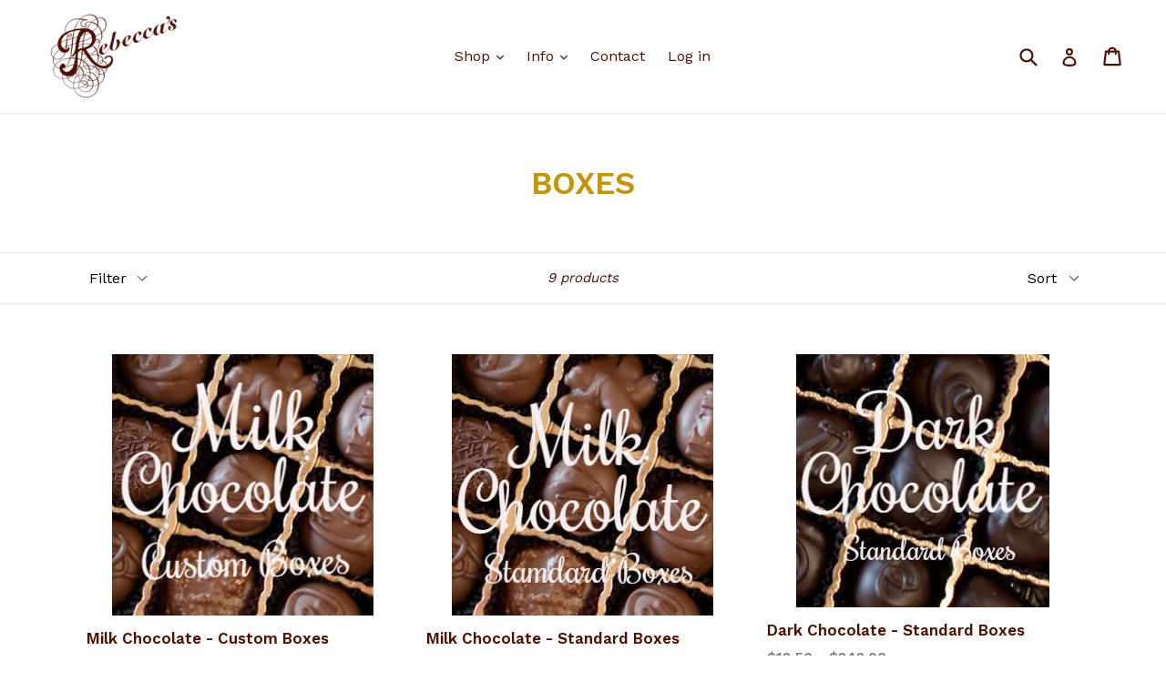

--- FILE ---
content_type: text/html; charset=utf-8
request_url: https://rebeccaschocolates.com/collections/boxes
body_size: 19267
content:
<!doctype html>
<!--[if IE 9]> <html class="ie9 no-js" lang="en"> <![endif]-->
<!--[if (gt IE 9)|!(IE)]><!--> <html class="no-js" lang="en"> <!--<![endif]-->
<head>
  <meta charset="utf-8">
  <meta http-equiv="X-UA-Compatible" content="IE=edge,chrome=1">
  <meta name="viewport" content="width=device-width,initial-scale=1">
  <meta name="theme-color" content="#c49508">
  <link rel="canonical" href="https://rebeccaschocolates.com/collections/boxes">

  
    <link rel="shortcut icon" href="//rebeccaschocolates.com/cdn/shop/files/milk_-_qubie_w_nuts_32x32.jpg?v=1613165944" type="image/png">
  

  
  <title>
    BOXES
    
    
    
      &ndash; Rebecca&#39;s Chocolates
    
  </title>

  

  <!-- /snippets/social-meta-tags.liquid -->




<meta property="og:site_name" content="Rebecca&#39;s Chocolates">
<meta property="og:url" content="https://rebeccaschocolates.com/collections/boxes">
<meta property="og:title" content="BOXES">
<meta property="og:type" content="product.group">
<meta property="og:description" content="World's Best Hand-dipped Chocolates. GLUTEN & DAIRY FREE options available. Boxes, Bags, Dipped Fruit, Nut Rolls, Qubie's, Candy and more!">

<meta property="og:image" content="http://rebeccaschocolates.com/cdn/shop/collections/dark-8pc_1200x1200.jpg?v=1518492864">
<meta property="og:image:secure_url" content="https://rebeccaschocolates.com/cdn/shop/collections/dark-8pc_1200x1200.jpg?v=1518492864">


<meta name="twitter:card" content="summary_large_image">
<meta name="twitter:title" content="BOXES">
<meta name="twitter:description" content="World's Best Hand-dipped Chocolates. GLUTEN & DAIRY FREE options available. Boxes, Bags, Dipped Fruit, Nut Rolls, Qubie's, Candy and more!">


  <link href="//rebeccaschocolates.com/cdn/shop/t/1/assets/theme.scss.css?v=29534909303866819151729519938" rel="stylesheet" type="text/css" media="all" />
  <link href="//rebeccaschocolates.com/cdn/shop/t/1/assets/theme-custom.scss.css?v=26836023624122247231520450152" rel="stylesheet" type="text/css" media="all" />
  

  <link href="//fonts.googleapis.com/css?family=Work+Sans:400,700" rel="stylesheet" type="text/css" media="all" />


  

    <link href="//fonts.googleapis.com/css?family=Work+Sans:600" rel="stylesheet" type="text/css" media="all" />
  



  <script>
    var theme = {
      strings: {
        addToCart: "Add to cart",
        soldOut: "Sold out",
        unavailable: "Unavailable",
        showMore: "Show More",
        showLess: "Show Less",
        addressError: "Error looking up that address",
        addressNoResults: "No results for that address",
        addressQueryLimit: "You have exceeded the Google API usage limit. Consider upgrading to a \u003ca href=\"https:\/\/developers.google.com\/maps\/premium\/usage-limits\"\u003ePremium Plan\u003c\/a\u003e.",
        authError: "There was a problem authenticating your Google Maps account."
      },
      moneyFormat: "${{amount}}"
    }

    document.documentElement.className = document.documentElement.className.replace('no-js', 'js');
  </script>

  <!--[if (lte IE 9) ]><script src="//rebeccaschocolates.com/cdn/shop/t/1/assets/match-media.min.js?v=22265819453975888031516678515" type="text/javascript"></script><![endif]-->

  

  <!--[if (gt IE 9)|!(IE)]><!--><script src="//rebeccaschocolates.com/cdn/shop/t/1/assets/lazysizes.js?v=68441465964607740661516678515" async="async"></script><!--<![endif]-->
  <!--[if lte IE 9]><script src="//rebeccaschocolates.com/cdn/shop/t/1/assets/lazysizes.min.js?1252"></script><![endif]-->

  <!--[if (gt IE 9)|!(IE)]><!--><script src="//rebeccaschocolates.com/cdn/shop/t/1/assets/vendor.js?v=136118274122071307521516678515" defer="defer"></script><!--<![endif]-->
  <!--[if lte IE 9]><script src="//rebeccaschocolates.com/cdn/shop/t/1/assets/vendor.js?v=136118274122071307521516678515"></script><![endif]-->

  <!--[if (gt IE 9)|!(IE)]><!--><script src="//rebeccaschocolates.com/cdn/shop/t/1/assets/theme.js?v=151882760512490315221517018809" defer="defer"></script><!--<![endif]-->
  <!--[if lte IE 9]><script src="//rebeccaschocolates.com/cdn/shop/t/1/assets/theme.js?v=151882760512490315221517018809"></script><![endif]-->

  <script>window.performance && window.performance.mark && window.performance.mark('shopify.content_for_header.start');</script><meta id="shopify-digital-wallet" name="shopify-digital-wallet" content="/28053512/digital_wallets/dialog">
<meta name="shopify-checkout-api-token" content="2c4a4a2716a7abdac537c0308eacfeb6">
<link rel="alternate" type="application/atom+xml" title="Feed" href="/collections/boxes.atom" />
<link rel="alternate" type="application/json+oembed" href="https://rebeccaschocolates.com/collections/boxes.oembed">
<script async="async" src="/checkouts/internal/preloads.js?locale=en-US"></script>
<script id="apple-pay-shop-capabilities" type="application/json">{"shopId":28053512,"countryCode":"US","currencyCode":"USD","merchantCapabilities":["supports3DS"],"merchantId":"gid:\/\/shopify\/Shop\/28053512","merchantName":"Rebecca's Chocolates","requiredBillingContactFields":["postalAddress","email","phone"],"requiredShippingContactFields":["postalAddress","email","phone"],"shippingType":"shipping","supportedNetworks":["visa","masterCard","amex","discover","jcb"],"total":{"type":"pending","label":"Rebecca's Chocolates","amount":"1.00"},"shopifyPaymentsEnabled":true,"supportsSubscriptions":true}</script>
<script id="shopify-features" type="application/json">{"accessToken":"2c4a4a2716a7abdac537c0308eacfeb6","betas":["rich-media-storefront-analytics"],"domain":"rebeccaschocolates.com","predictiveSearch":true,"shopId":28053512,"locale":"en"}</script>
<script>var Shopify = Shopify || {};
Shopify.shop = "rebeccas-chocolates.myshopify.com";
Shopify.locale = "en";
Shopify.currency = {"active":"USD","rate":"1.0"};
Shopify.country = "US";
Shopify.theme = {"name":"Debut","id":7851606063,"schema_name":"Debut","schema_version":"2.0.0","theme_store_id":796,"role":"main"};
Shopify.theme.handle = "null";
Shopify.theme.style = {"id":null,"handle":null};
Shopify.cdnHost = "rebeccaschocolates.com/cdn";
Shopify.routes = Shopify.routes || {};
Shopify.routes.root = "/";</script>
<script type="module">!function(o){(o.Shopify=o.Shopify||{}).modules=!0}(window);</script>
<script>!function(o){function n(){var o=[];function n(){o.push(Array.prototype.slice.apply(arguments))}return n.q=o,n}var t=o.Shopify=o.Shopify||{};t.loadFeatures=n(),t.autoloadFeatures=n()}(window);</script>
<script id="shop-js-analytics" type="application/json">{"pageType":"collection"}</script>
<script defer="defer" async type="module" src="//rebeccaschocolates.com/cdn/shopifycloud/shop-js/modules/v2/client.init-shop-cart-sync_DtuiiIyl.en.esm.js"></script>
<script defer="defer" async type="module" src="//rebeccaschocolates.com/cdn/shopifycloud/shop-js/modules/v2/chunk.common_CUHEfi5Q.esm.js"></script>
<script type="module">
  await import("//rebeccaschocolates.com/cdn/shopifycloud/shop-js/modules/v2/client.init-shop-cart-sync_DtuiiIyl.en.esm.js");
await import("//rebeccaschocolates.com/cdn/shopifycloud/shop-js/modules/v2/chunk.common_CUHEfi5Q.esm.js");

  window.Shopify.SignInWithShop?.initShopCartSync?.({"fedCMEnabled":true,"windoidEnabled":true});

</script>
<script id="__st">var __st={"a":28053512,"offset":-25200,"reqid":"6d539025-74d6-40e1-b7e2-ef61c88c7b5f-1766187297","pageurl":"rebeccaschocolates.com\/collections\/boxes","u":"2cd47c794916","p":"collection","rtyp":"collection","rid":13436616751};</script>
<script>window.ShopifyPaypalV4VisibilityTracking = true;</script>
<script id="captcha-bootstrap">!function(){'use strict';const t='contact',e='account',n='new_comment',o=[[t,t],['blogs',n],['comments',n],[t,'customer']],c=[[e,'customer_login'],[e,'guest_login'],[e,'recover_customer_password'],[e,'create_customer']],r=t=>t.map((([t,e])=>`form[action*='/${t}']:not([data-nocaptcha='true']) input[name='form_type'][value='${e}']`)).join(','),a=t=>()=>t?[...document.querySelectorAll(t)].map((t=>t.form)):[];function s(){const t=[...o],e=r(t);return a(e)}const i='password',u='form_key',d=['recaptcha-v3-token','g-recaptcha-response','h-captcha-response',i],f=()=>{try{return window.sessionStorage}catch{return}},m='__shopify_v',_=t=>t.elements[u];function p(t,e,n=!1){try{const o=window.sessionStorage,c=JSON.parse(o.getItem(e)),{data:r}=function(t){const{data:e,action:n}=t;return t[m]||n?{data:e,action:n}:{data:t,action:n}}(c);for(const[e,n]of Object.entries(r))t.elements[e]&&(t.elements[e].value=n);n&&o.removeItem(e)}catch(o){console.error('form repopulation failed',{error:o})}}const l='form_type',E='cptcha';function T(t){t.dataset[E]=!0}const w=window,h=w.document,L='Shopify',v='ce_forms',y='captcha';let A=!1;((t,e)=>{const n=(g='f06e6c50-85a8-45c8-87d0-21a2b65856fe',I='https://cdn.shopify.com/shopifycloud/storefront-forms-hcaptcha/ce_storefront_forms_captcha_hcaptcha.v1.5.2.iife.js',D={infoText:'Protected by hCaptcha',privacyText:'Privacy',termsText:'Terms'},(t,e,n)=>{const o=w[L][v],c=o.bindForm;if(c)return c(t,g,e,D).then(n);var r;o.q.push([[t,g,e,D],n]),r=I,A||(h.body.append(Object.assign(h.createElement('script'),{id:'captcha-provider',async:!0,src:r})),A=!0)});var g,I,D;w[L]=w[L]||{},w[L][v]=w[L][v]||{},w[L][v].q=[],w[L][y]=w[L][y]||{},w[L][y].protect=function(t,e){n(t,void 0,e),T(t)},Object.freeze(w[L][y]),function(t,e,n,w,h,L){const[v,y,A,g]=function(t,e,n){const i=e?o:[],u=t?c:[],d=[...i,...u],f=r(d),m=r(i),_=r(d.filter((([t,e])=>n.includes(e))));return[a(f),a(m),a(_),s()]}(w,h,L),I=t=>{const e=t.target;return e instanceof HTMLFormElement?e:e&&e.form},D=t=>v().includes(t);t.addEventListener('submit',(t=>{const e=I(t);if(!e)return;const n=D(e)&&!e.dataset.hcaptchaBound&&!e.dataset.recaptchaBound,o=_(e),c=g().includes(e)&&(!o||!o.value);(n||c)&&t.preventDefault(),c&&!n&&(function(t){try{if(!f())return;!function(t){const e=f();if(!e)return;const n=_(t);if(!n)return;const o=n.value;o&&e.removeItem(o)}(t);const e=Array.from(Array(32),(()=>Math.random().toString(36)[2])).join('');!function(t,e){_(t)||t.append(Object.assign(document.createElement('input'),{type:'hidden',name:u})),t.elements[u].value=e}(t,e),function(t,e){const n=f();if(!n)return;const o=[...t.querySelectorAll(`input[type='${i}']`)].map((({name:t})=>t)),c=[...d,...o],r={};for(const[a,s]of new FormData(t).entries())c.includes(a)||(r[a]=s);n.setItem(e,JSON.stringify({[m]:1,action:t.action,data:r}))}(t,e)}catch(e){console.error('failed to persist form',e)}}(e),e.submit())}));const S=(t,e)=>{t&&!t.dataset[E]&&(n(t,e.some((e=>e===t))),T(t))};for(const o of['focusin','change'])t.addEventListener(o,(t=>{const e=I(t);D(e)&&S(e,y())}));const B=e.get('form_key'),M=e.get(l),P=B&&M;t.addEventListener('DOMContentLoaded',(()=>{const t=y();if(P)for(const e of t)e.elements[l].value===M&&p(e,B);[...new Set([...A(),...v().filter((t=>'true'===t.dataset.shopifyCaptcha))])].forEach((e=>S(e,t)))}))}(h,new URLSearchParams(w.location.search),n,t,e,['guest_login'])})(!0,!0)}();</script>
<script integrity="sha256-4kQ18oKyAcykRKYeNunJcIwy7WH5gtpwJnB7kiuLZ1E=" data-source-attribution="shopify.loadfeatures" defer="defer" src="//rebeccaschocolates.com/cdn/shopifycloud/storefront/assets/storefront/load_feature-a0a9edcb.js" crossorigin="anonymous"></script>
<script data-source-attribution="shopify.dynamic_checkout.dynamic.init">var Shopify=Shopify||{};Shopify.PaymentButton=Shopify.PaymentButton||{isStorefrontPortableWallets:!0,init:function(){window.Shopify.PaymentButton.init=function(){};var t=document.createElement("script");t.src="https://rebeccaschocolates.com/cdn/shopifycloud/portable-wallets/latest/portable-wallets.en.js",t.type="module",document.head.appendChild(t)}};
</script>
<script data-source-attribution="shopify.dynamic_checkout.buyer_consent">
  function portableWalletsHideBuyerConsent(e){var t=document.getElementById("shopify-buyer-consent"),n=document.getElementById("shopify-subscription-policy-button");t&&n&&(t.classList.add("hidden"),t.setAttribute("aria-hidden","true"),n.removeEventListener("click",e))}function portableWalletsShowBuyerConsent(e){var t=document.getElementById("shopify-buyer-consent"),n=document.getElementById("shopify-subscription-policy-button");t&&n&&(t.classList.remove("hidden"),t.removeAttribute("aria-hidden"),n.addEventListener("click",e))}window.Shopify?.PaymentButton&&(window.Shopify.PaymentButton.hideBuyerConsent=portableWalletsHideBuyerConsent,window.Shopify.PaymentButton.showBuyerConsent=portableWalletsShowBuyerConsent);
</script>
<script data-source-attribution="shopify.dynamic_checkout.cart.bootstrap">document.addEventListener("DOMContentLoaded",(function(){function t(){return document.querySelector("shopify-accelerated-checkout-cart, shopify-accelerated-checkout")}if(t())Shopify.PaymentButton.init();else{new MutationObserver((function(e,n){t()&&(Shopify.PaymentButton.init(),n.disconnect())})).observe(document.body,{childList:!0,subtree:!0})}}));
</script>
<link id="shopify-accelerated-checkout-styles" rel="stylesheet" media="screen" href="https://rebeccaschocolates.com/cdn/shopifycloud/portable-wallets/latest/accelerated-checkout-backwards-compat.css" crossorigin="anonymous">
<style id="shopify-accelerated-checkout-cart">
        #shopify-buyer-consent {
  margin-top: 1em;
  display: inline-block;
  width: 100%;
}

#shopify-buyer-consent.hidden {
  display: none;
}

#shopify-subscription-policy-button {
  background: none;
  border: none;
  padding: 0;
  text-decoration: underline;
  font-size: inherit;
  cursor: pointer;
}

#shopify-subscription-policy-button::before {
  box-shadow: none;
}

      </style>

<script>window.performance && window.performance.mark && window.performance.mark('shopify.content_for_header.end');</script>

<script>window.BOLD = window.BOLD || {};
    window.BOLD.common = window.BOLD.common || {};
    window.BOLD.common.Shopify = window.BOLD.common.Shopify || {};
    window.BOLD.common.Shopify.shop = {
      domain: 'rebeccaschocolates.com',
      permanent_domain: 'rebeccas-chocolates.myshopify.com',
      url: 'https://rebeccaschocolates.com',
      secure_url: 'https://rebeccaschocolates.com',
      money_format: "${{amount}}",
      currency: "USD"
    };
    window.BOLD.common.Shopify.customer = {
      id: null,
      tags: null,
    };
    window.BOLD.common.Shopify.cart = {"note":null,"attributes":{},"original_total_price":0,"total_price":0,"total_discount":0,"total_weight":0.0,"item_count":0,"items":[],"requires_shipping":false,"currency":"USD","items_subtotal_price":0,"cart_level_discount_applications":[],"checkout_charge_amount":0};
    window.BOLD.common.template = 'collection';window.BOLD.common.Shopify.formatMoney = function(money, format) {
        function n(t, e) {
            return "undefined" == typeof t ? e : t
        }
        function r(t, e, r, i) {
            if (e = n(e, 2),
                r = n(r, ","),
                i = n(i, "."),
            isNaN(t) || null == t)
                return 0;
            t = (t / 100).toFixed(e);
            var o = t.split(".")
                , a = o[0].replace(/(\d)(?=(\d\d\d)+(?!\d))/g, "$1" + r)
                , s = o[1] ? i + o[1] : "";
            return a + s
        }
        "string" == typeof money && (money = money.replace(".", ""));
        var i = ""
            , o = /\{\{\s*(\w+)\s*\}\}/
            , a = format || window.BOLD.common.Shopify.shop.money_format || window.Shopify.money_format || "$ {{ amount }}";
        switch (a.match(o)[1]) {
            case "amount":
                i = r(money, 2, ",", ".");
                break;
            case "amount_no_decimals":
                i = r(money, 0, ",", ".");
                break;
            case "amount_with_comma_separator":
                i = r(money, 2, ".", ",");
                break;
            case "amount_no_decimals_with_comma_separator":
                i = r(money, 0, ".", ",");
                break;
            case "amount_with_space_separator":
                i = r(money, 2, " ", ",");
                break;
            case "amount_no_decimals_with_space_separator":
                i = r(money, 0, " ", ",");
                break;
            case "amount_with_apostrophe_separator":
                i = r(money, 2, "'", ".");
                break;
        }
        return a.replace(o, i);
    };
    window.BOLD.common.Shopify.saveProduct = function (handle, product) {
      if (typeof handle === 'string' && typeof window.BOLD.common.Shopify.products[handle] === 'undefined') {
        if (typeof product === 'number') {
          window.BOLD.common.Shopify.handles[product] = handle;
          product = { id: product };
        }
        window.BOLD.common.Shopify.products[handle] = product;
      }
    };
    window.BOLD.common.Shopify.saveVariant = function (variant_id, variant) {
      if (typeof variant_id === 'number' && typeof window.BOLD.common.Shopify.variants[variant_id] === 'undefined') {
        window.BOLD.common.Shopify.variants[variant_id] = variant;
      }
    };window.BOLD.common.Shopify.products = window.BOLD.common.Shopify.products || {};
    window.BOLD.common.Shopify.variants = window.BOLD.common.Shopify.variants || {};
    window.BOLD.common.Shopify.handles = window.BOLD.common.Shopify.handles || {};window.BOLD.common.Shopify.saveProduct(null, null);window.BOLD.apps_installed = {} || {};window.BOLD.common.Shopify.saveProduct("milk-chocolate", 296963538991);window.BOLD.common.Shopify.saveVariant(41534046142511, { product_id: 296963538991, product_handle: "milk-chocolate", price: 1350, group_id: '', csp_metafield: {}});window.BOLD.common.Shopify.saveVariant(1125959106607, { product_id: 296963538991, product_handle: "milk-chocolate", price: 1900, group_id: '', csp_metafield: {}});window.BOLD.common.Shopify.saveVariant(41534046765103, { product_id: 296963538991, product_handle: "milk-chocolate", price: 2500, group_id: '', csp_metafield: {}});window.BOLD.common.Shopify.saveVariant(1127950975023, { product_id: 296963538991, product_handle: "milk-chocolate", price: 3900, group_id: '', csp_metafield: {}});window.BOLD.common.Shopify.saveVariant(41534065999919, { product_id: 296963538991, product_handle: "milk-chocolate", price: 5100, group_id: '', csp_metafield: {}});window.BOLD.common.Shopify.saveVariant(1127951007791, { product_id: 296963538991, product_handle: "milk-chocolate", price: 6700, group_id: '', csp_metafield: {}});window.BOLD.common.Shopify.saveVariant(41534066065455, { product_id: 296963538991, product_handle: "milk-chocolate", price: 8700, group_id: '', csp_metafield: {}});window.BOLD.common.Shopify.saveVariant(1127951040559, { product_id: 296963538991, product_handle: "milk-chocolate", price: 13000, group_id: '', csp_metafield: {}});window.BOLD.common.Shopify.saveVariant(41534066163759, { product_id: 296963538991, product_handle: "milk-chocolate", price: 16500, group_id: '', csp_metafield: {}});window.BOLD.common.Shopify.saveVariant(41534066262063, { product_id: 296963538991, product_handle: "milk-chocolate", price: 25000, group_id: '', csp_metafield: {}});window.BOLD.common.Shopify.saveProduct("milk-chocolate-assorted", 297669165103);window.BOLD.common.Shopify.saveVariant(1518495006767, { product_id: 297669165103, product_handle: "milk-chocolate-assorted", price: 1250, group_id: '', csp_metafield: {}});window.BOLD.common.Shopify.saveVariant(1518518665263, { product_id: 297669165103, product_handle: "milk-chocolate-assorted", price: 1850, group_id: '', csp_metafield: {}});window.BOLD.common.Shopify.saveVariant(1518518698031, { product_id: 297669165103, product_handle: "milk-chocolate-assorted", price: 2450, group_id: '', csp_metafield: {}});window.BOLD.common.Shopify.saveVariant(1518518730799, { product_id: 297669165103, product_handle: "milk-chocolate-assorted", price: 3700, group_id: '', csp_metafield: {}});window.BOLD.common.Shopify.saveVariant(1518518796335, { product_id: 297669165103, product_handle: "milk-chocolate-assorted", price: 4900, group_id: '', csp_metafield: {}});window.BOLD.common.Shopify.saveVariant(1518518829103, { product_id: 297669165103, product_handle: "milk-chocolate-assorted", price: 6300, group_id: '', csp_metafield: {}});window.BOLD.common.Shopify.saveVariant(1518518894639, { product_id: 297669165103, product_handle: "milk-chocolate-assorted", price: 7700, group_id: '', csp_metafield: {}});window.BOLD.common.Shopify.saveVariant(1518518927407, { product_id: 297669165103, product_handle: "milk-chocolate-assorted", price: 12500, group_id: '', csp_metafield: {}});window.BOLD.common.Shopify.saveVariant(1518518992943, { product_id: 297669165103, product_handle: "milk-chocolate-assorted", price: 15200, group_id: '', csp_metafield: {}});window.BOLD.common.Shopify.saveVariant(1518519058479, { product_id: 297669165103, product_handle: "milk-chocolate-assorted", price: 24200, group_id: '', csp_metafield: {}});window.BOLD.common.Shopify.saveProduct("dark-chocolate-we-pick", 486837321775);window.BOLD.common.Shopify.saveVariant(6760647622703, { product_id: 486837321775, product_handle: "dark-chocolate-we-pick", price: 1250, group_id: '', csp_metafield: {}});window.BOLD.common.Shopify.saveVariant(6760647655471, { product_id: 486837321775, product_handle: "dark-chocolate-we-pick", price: 1850, group_id: '', csp_metafield: {}});window.BOLD.common.Shopify.saveVariant(6760647688239, { product_id: 486837321775, product_handle: "dark-chocolate-we-pick", price: 2450, group_id: '', csp_metafield: {}});window.BOLD.common.Shopify.saveVariant(6760647721007, { product_id: 486837321775, product_handle: "dark-chocolate-we-pick", price: 3700, group_id: '', csp_metafield: {}});window.BOLD.common.Shopify.saveVariant(6760647786543, { product_id: 486837321775, product_handle: "dark-chocolate-we-pick", price: 4900, group_id: '', csp_metafield: {}});window.BOLD.common.Shopify.saveVariant(6760647819311, { product_id: 486837321775, product_handle: "dark-chocolate-we-pick", price: 6300, group_id: '', csp_metafield: {}});window.BOLD.common.Shopify.saveVariant(6760647884847, { product_id: 486837321775, product_handle: "dark-chocolate-we-pick", price: 7700, group_id: '', csp_metafield: {}});window.BOLD.common.Shopify.saveVariant(6760647950383, { product_id: 486837321775, product_handle: "dark-chocolate-we-pick", price: 12500, group_id: '', csp_metafield: {}});window.BOLD.common.Shopify.saveVariant(6760647983151, { product_id: 486837321775, product_handle: "dark-chocolate-we-pick", price: 15200, group_id: '', csp_metafield: {}});window.BOLD.common.Shopify.saveVariant(6760648048687, { product_id: 486837321775, product_handle: "dark-chocolate-we-pick", price: 24200, group_id: '', csp_metafield: {}});window.BOLD.common.Shopify.saveProduct("dark-chocolate-you-pick", 486907248687);window.BOLD.common.Shopify.saveVariant(41534045323311, { product_id: 486907248687, product_handle: "dark-chocolate-you-pick", price: 1350, group_id: '', csp_metafield: {}});window.BOLD.common.Shopify.saveVariant(6760760115247, { product_id: 486907248687, product_handle: "dark-chocolate-you-pick", price: 1900, group_id: '', csp_metafield: {}});window.BOLD.common.Shopify.saveVariant(41534046404655, { product_id: 486907248687, product_handle: "dark-chocolate-you-pick", price: 2500, group_id: '', csp_metafield: {}});window.BOLD.common.Shopify.saveVariant(6760760148015, { product_id: 486907248687, product_handle: "dark-chocolate-you-pick", price: 3900, group_id: '', csp_metafield: {}});window.BOLD.common.Shopify.saveVariant(41534065147951, { product_id: 486907248687, product_handle: "dark-chocolate-you-pick", price: 5100, group_id: '', csp_metafield: {}});window.BOLD.common.Shopify.saveVariant(6760760180783, { product_id: 486907248687, product_handle: "dark-chocolate-you-pick", price: 6700, group_id: '', csp_metafield: {}});window.BOLD.common.Shopify.saveVariant(41534065246255, { product_id: 486907248687, product_handle: "dark-chocolate-you-pick", price: 8700, group_id: '', csp_metafield: {}});window.BOLD.common.Shopify.saveVariant(6760760213551, { product_id: 486907248687, product_handle: "dark-chocolate-you-pick", price: 13000, group_id: '', csp_metafield: {}});window.BOLD.common.Shopify.saveVariant(41534065344559, { product_id: 486907248687, product_handle: "dark-chocolate-you-pick", price: 16500, group_id: '', csp_metafield: {}});window.BOLD.common.Shopify.saveVariant(41534065475631, { product_id: 486907248687, product_handle: "dark-chocolate-you-pick", price: 25000, group_id: '', csp_metafield: {}});window.BOLD.common.Shopify.saveProduct("assorted-chocolate-we-pick", 486914916399);window.BOLD.common.Shopify.saveVariant(6760773910575, { product_id: 486914916399, product_handle: "assorted-chocolate-we-pick", price: 1250, group_id: '', csp_metafield: {}});window.BOLD.common.Shopify.saveVariant(6760773943343, { product_id: 486914916399, product_handle: "assorted-chocolate-we-pick", price: 1850, group_id: '', csp_metafield: {}});window.BOLD.common.Shopify.saveVariant(6760773976111, { product_id: 486914916399, product_handle: "assorted-chocolate-we-pick", price: 2450, group_id: '', csp_metafield: {}});window.BOLD.common.Shopify.saveVariant(6760774008879, { product_id: 486914916399, product_handle: "assorted-chocolate-we-pick", price: 3700, group_id: '', csp_metafield: {}});window.BOLD.common.Shopify.saveVariant(6760774041647, { product_id: 486914916399, product_handle: "assorted-chocolate-we-pick", price: 4900, group_id: '', csp_metafield: {}});window.BOLD.common.Shopify.saveVariant(6760774074415, { product_id: 486914916399, product_handle: "assorted-chocolate-we-pick", price: 6300, group_id: '', csp_metafield: {}});window.BOLD.common.Shopify.saveVariant(6760774107183, { product_id: 486914916399, product_handle: "assorted-chocolate-we-pick", price: 7700, group_id: '', csp_metafield: {}});window.BOLD.common.Shopify.saveVariant(6760774139951, { product_id: 486914916399, product_handle: "assorted-chocolate-we-pick", price: 12500, group_id: '', csp_metafield: {}});window.BOLD.common.Shopify.saveVariant(41534057381935, { product_id: 486914916399, product_handle: "assorted-chocolate-we-pick", price: 15200, group_id: '', csp_metafield: {}});window.BOLD.common.Shopify.saveVariant(6760774205487, { product_id: 486914916399, product_handle: "assorted-chocolate-we-pick", price: 24200, group_id: '', csp_metafield: {}});window.BOLD.common.Shopify.saveProduct("assorted-chocolate-you-pick", 486979797039);window.BOLD.common.Shopify.saveVariant(41534044110895, { product_id: 486979797039, product_handle: "assorted-chocolate-you-pick", price: 1350, group_id: '', csp_metafield: {}});window.BOLD.common.Shopify.saveVariant(6760896921647, { product_id: 486979797039, product_handle: "assorted-chocolate-you-pick", price: 1900, group_id: '', csp_metafield: {}});window.BOLD.common.Shopify.saveVariant(41534046634031, { product_id: 486979797039, product_handle: "assorted-chocolate-you-pick", price: 2500, group_id: '', csp_metafield: {}});window.BOLD.common.Shopify.saveVariant(6760896954415, { product_id: 486979797039, product_handle: "assorted-chocolate-you-pick", price: 3900, group_id: '', csp_metafield: {}});window.BOLD.common.Shopify.saveVariant(41534059085871, { product_id: 486979797039, product_handle: "assorted-chocolate-you-pick", price: 5100, group_id: '', csp_metafield: {}});window.BOLD.common.Shopify.saveVariant(6760896987183, { product_id: 486979797039, product_handle: "assorted-chocolate-you-pick", price: 6700, group_id: '', csp_metafield: {}});window.BOLD.common.Shopify.saveVariant(41534064984111, { product_id: 486979797039, product_handle: "assorted-chocolate-you-pick", price: 8100, group_id: '', csp_metafield: {}});window.BOLD.common.Shopify.saveVariant(6760897019951, { product_id: 486979797039, product_handle: "assorted-chocolate-you-pick", price: 13000, group_id: '', csp_metafield: {}});window.BOLD.common.Shopify.saveVariant(41534058332207, { product_id: 486979797039, product_handle: "assorted-chocolate-you-pick", price: 16500, group_id: '', csp_metafield: {}});window.BOLD.common.Shopify.saveVariant(41534058496047, { product_id: 486979797039, product_handle: "assorted-chocolate-you-pick", price: 25000, group_id: '', csp_metafield: {}});window.BOLD.common.Shopify.saveProduct("assorted-all-caramel", 490626809903);window.BOLD.common.Shopify.saveVariant(32947475021871, { product_id: 490626809903, product_handle: "assorted-all-caramel", price: 1500, group_id: '', csp_metafield: {}});window.BOLD.common.Shopify.saveVariant(32947476398127, { product_id: 490626809903, product_handle: "assorted-all-caramel", price: 1500, group_id: '', csp_metafield: {}});window.BOLD.common.Shopify.saveVariant(32947477020719, { product_id: 490626809903, product_handle: "assorted-all-caramel", price: 1500, group_id: '', csp_metafield: {}});window.BOLD.common.Shopify.saveVariant(32947477479471, { product_id: 490626809903, product_handle: "assorted-all-caramel", price: 2800, group_id: '', csp_metafield: {}});window.BOLD.common.Shopify.saveVariant(32947480100911, { product_id: 490626809903, product_handle: "assorted-all-caramel", price: 2800, group_id: '', csp_metafield: {}});window.BOLD.common.Shopify.saveVariant(32947480494127, { product_id: 490626809903, product_handle: "assorted-all-caramel", price: 2800, group_id: '', csp_metafield: {}});window.BOLD.common.Shopify.saveVariant(6788780359727, { product_id: 490626809903, product_handle: "assorted-all-caramel", price: 2800, group_id: '', csp_metafield: {}});window.BOLD.common.Shopify.saveVariant(6788780425263, { product_id: 490626809903, product_handle: "assorted-all-caramel", price: 2800, group_id: '', csp_metafield: {}});window.BOLD.common.Shopify.saveVariant(6788780490799, { product_id: 490626809903, product_handle: "assorted-all-caramel", price: 2800, group_id: '', csp_metafield: {}});window.BOLD.common.Shopify.saveVariant(32947480789039, { product_id: 490626809903, product_handle: "assorted-all-caramel", price: 4600, group_id: '', csp_metafield: {}});window.BOLD.common.Shopify.saveVariant(32947481313327, { product_id: 490626809903, product_handle: "assorted-all-caramel", price: 4600, group_id: '', csp_metafield: {}});window.BOLD.common.Shopify.saveVariant(32947482689583, { product_id: 490626809903, product_handle: "assorted-all-caramel", price: 4600, group_id: '', csp_metafield: {}});window.BOLD.common.Shopify.saveVariant(6788780556335, { product_id: 490626809903, product_handle: "assorted-all-caramel", price: 4600, group_id: '', csp_metafield: {}});window.BOLD.common.Shopify.saveVariant(6788780621871, { product_id: 490626809903, product_handle: "assorted-all-caramel", price: 4600, group_id: '', csp_metafield: {}});window.BOLD.common.Shopify.saveVariant(6788780687407, { product_id: 490626809903, product_handle: "assorted-all-caramel", price: 4600, group_id: '', csp_metafield: {}});window.BOLD.common.Shopify.saveProduct("assorted-chocolate-cherry-cordial", 490848780335);window.BOLD.common.Shopify.saveVariant(41534037065775, { product_id: 490848780335, product_handle: "assorted-chocolate-cherry-cordial", price: 1500, group_id: '', csp_metafield: {}});window.BOLD.common.Shopify.saveVariant(41534037983279, { product_id: 490848780335, product_handle: "assorted-chocolate-cherry-cordial", price: 1500, group_id: '', csp_metafield: {}});window.BOLD.common.Shopify.saveVariant(41534038016047, { product_id: 490848780335, product_handle: "assorted-chocolate-cherry-cordial", price: 1500, group_id: '', csp_metafield: {}});window.BOLD.common.Shopify.saveVariant(6770477989935, { product_id: 490848780335, product_handle: "assorted-chocolate-cherry-cordial", price: 2750, group_id: '', csp_metafield: {}});window.BOLD.common.Shopify.saveVariant(6788975001647, { product_id: 490848780335, product_handle: "assorted-chocolate-cherry-cordial", price: 2750, group_id: '', csp_metafield: {}});window.BOLD.common.Shopify.saveVariant(6788975034415, { product_id: 490848780335, product_handle: "assorted-chocolate-cherry-cordial", price: 2750, group_id: '', csp_metafield: {}});window.BOLD.common.Shopify.saveVariant(6788975067183, { product_id: 490848780335, product_handle: "assorted-chocolate-cherry-cordial", price: 4600, group_id: '', csp_metafield: {}});window.BOLD.common.Shopify.saveVariant(6788975099951, { product_id: 490848780335, product_handle: "assorted-chocolate-cherry-cordial", price: 4600, group_id: '', csp_metafield: {}});window.BOLD.common.Shopify.saveVariant(6788975132719, { product_id: 490848780335, product_handle: "assorted-chocolate-cherry-cordial", price: 4600, group_id: '', csp_metafield: {}});window.BOLD.common.Shopify.saveVariant(6788975165487, { product_id: 490848780335, product_handle: "assorted-chocolate-cherry-cordial", price: 9000, group_id: '', csp_metafield: {}});window.BOLD.common.Shopify.saveVariant(6788975198255, { product_id: 490848780335, product_handle: "assorted-chocolate-cherry-cordial", price: 9000, group_id: '', csp_metafield: {}});window.BOLD.common.Shopify.saveVariant(6788975231023, { product_id: 490848780335, product_handle: "assorted-chocolate-cherry-cordial", price: 9000, group_id: '', csp_metafield: {}});window.BOLD.common.Shopify.saveProduct("cherry-hill", 496753737775);window.BOLD.common.Shopify.saveVariant(41534034640943, { product_id: 496753737775, product_handle: "cherry-hill", price: 1300, group_id: '', csp_metafield: {}});window.BOLD.common.Shopify.saveVariant(41534035165231, { product_id: 496753737775, product_handle: "cherry-hill", price: 1300, group_id: '', csp_metafield: {}});window.BOLD.common.Shopify.saveVariant(41534035460143, { product_id: 496753737775, product_handle: "cherry-hill", price: 1300, group_id: '', csp_metafield: {}});window.BOLD.common.Shopify.saveVariant(32947485311023, { product_id: 496753737775, product_handle: "cherry-hill", price: 2450, group_id: '', csp_metafield: {}});window.BOLD.common.Shopify.saveVariant(32947487899695, { product_id: 496753737775, product_handle: "cherry-hill", price: 2450, group_id: '', csp_metafield: {}});window.BOLD.common.Shopify.saveVariant(32947488063535, { product_id: 496753737775, product_handle: "cherry-hill", price: 2450, group_id: '', csp_metafield: {}});window.BOLD.common.Shopify.saveVariant(6789940183087, { product_id: 496753737775, product_handle: "cherry-hill", price: 4100, group_id: '', csp_metafield: {}});window.BOLD.common.Shopify.saveVariant(6789940215855, { product_id: 496753737775, product_handle: "cherry-hill", price: 4100, group_id: '', csp_metafield: {}});window.BOLD.common.Shopify.saveVariant(6789940248623, { product_id: 496753737775, product_handle: "cherry-hill", price: 4100, group_id: '', csp_metafield: {}});window.BOLD.common.Shopify.metafields = window.BOLD.common.Shopify.metafields || {};window.BOLD.common.Shopify.metafields["bold_rp"] = {};window.BOLD.common.Shopify.metafields["bold_csp_defaults"] = {};window.BOLD.common.cacheParams = window.BOLD.common.cacheParams || {};
    window.BOLD.common.cacheParams.options = 1667980787;
</script>

<script>
    window.BOLD.common.cacheParams.options = 1765912083;
</script>
<link href="//rebeccaschocolates.com/cdn/shop/t/1/assets/bold-options.css?v=179452161752881201061549671619" rel="stylesheet" type="text/css" media="all" />
<script defer src="https://options.shopapps.site/js/options.js"></script><script>var BOLD = BOLD || {};
    BOLD.products = BOLD.products || {};
    BOLD.variant_lookup = BOLD.variant_lookup || {};BOLD.products[null] ={"id":null,"title":null,"handle":null,"description":null,"published_at":"T","created_at":"T","vendor":null,"type":null,"tags":null,"price":"NaN","price_min":"NaN","price_max":"NaN","price_varies":false,"compare_at_price":"NaN","compare_at_price_min":"NaN","compare_at_price_max":"NaN","compare_at_price_varies":false,"all_variant_ids":[],"variants":[],"available":false,"images":null,"featured_image":null,"options":null,"url":null}</script><link href="https://monorail-edge.shopifysvc.com" rel="dns-prefetch">
<script>(function(){if ("sendBeacon" in navigator && "performance" in window) {try {var session_token_from_headers = performance.getEntriesByType('navigation')[0].serverTiming.find(x => x.name == '_s').description;} catch {var session_token_from_headers = undefined;}var session_cookie_matches = document.cookie.match(/_shopify_s=([^;]*)/);var session_token_from_cookie = session_cookie_matches && session_cookie_matches.length === 2 ? session_cookie_matches[1] : "";var session_token = session_token_from_headers || session_token_from_cookie || "";function handle_abandonment_event(e) {var entries = performance.getEntries().filter(function(entry) {return /monorail-edge.shopifysvc.com/.test(entry.name);});if (!window.abandonment_tracked && entries.length === 0) {window.abandonment_tracked = true;var currentMs = Date.now();var navigation_start = performance.timing.navigationStart;var payload = {shop_id: 28053512,url: window.location.href,navigation_start,duration: currentMs - navigation_start,session_token,page_type: "collection"};window.navigator.sendBeacon("https://monorail-edge.shopifysvc.com/v1/produce", JSON.stringify({schema_id: "online_store_buyer_site_abandonment/1.1",payload: payload,metadata: {event_created_at_ms: currentMs,event_sent_at_ms: currentMs}}));}}window.addEventListener('pagehide', handle_abandonment_event);}}());</script>
<script id="web-pixels-manager-setup">(function e(e,d,r,n,o){if(void 0===o&&(o={}),!Boolean(null===(a=null===(i=window.Shopify)||void 0===i?void 0:i.analytics)||void 0===a?void 0:a.replayQueue)){var i,a;window.Shopify=window.Shopify||{};var t=window.Shopify;t.analytics=t.analytics||{};var s=t.analytics;s.replayQueue=[],s.publish=function(e,d,r){return s.replayQueue.push([e,d,r]),!0};try{self.performance.mark("wpm:start")}catch(e){}var l=function(){var e={modern:/Edge?\/(1{2}[4-9]|1[2-9]\d|[2-9]\d{2}|\d{4,})\.\d+(\.\d+|)|Firefox\/(1{2}[4-9]|1[2-9]\d|[2-9]\d{2}|\d{4,})\.\d+(\.\d+|)|Chrom(ium|e)\/(9{2}|\d{3,})\.\d+(\.\d+|)|(Maci|X1{2}).+ Version\/(15\.\d+|(1[6-9]|[2-9]\d|\d{3,})\.\d+)([,.]\d+|)( \(\w+\)|)( Mobile\/\w+|) Safari\/|Chrome.+OPR\/(9{2}|\d{3,})\.\d+\.\d+|(CPU[ +]OS|iPhone[ +]OS|CPU[ +]iPhone|CPU IPhone OS|CPU iPad OS)[ +]+(15[._]\d+|(1[6-9]|[2-9]\d|\d{3,})[._]\d+)([._]\d+|)|Android:?[ /-](13[3-9]|1[4-9]\d|[2-9]\d{2}|\d{4,})(\.\d+|)(\.\d+|)|Android.+Firefox\/(13[5-9]|1[4-9]\d|[2-9]\d{2}|\d{4,})\.\d+(\.\d+|)|Android.+Chrom(ium|e)\/(13[3-9]|1[4-9]\d|[2-9]\d{2}|\d{4,})\.\d+(\.\d+|)|SamsungBrowser\/([2-9]\d|\d{3,})\.\d+/,legacy:/Edge?\/(1[6-9]|[2-9]\d|\d{3,})\.\d+(\.\d+|)|Firefox\/(5[4-9]|[6-9]\d|\d{3,})\.\d+(\.\d+|)|Chrom(ium|e)\/(5[1-9]|[6-9]\d|\d{3,})\.\d+(\.\d+|)([\d.]+$|.*Safari\/(?![\d.]+ Edge\/[\d.]+$))|(Maci|X1{2}).+ Version\/(10\.\d+|(1[1-9]|[2-9]\d|\d{3,})\.\d+)([,.]\d+|)( \(\w+\)|)( Mobile\/\w+|) Safari\/|Chrome.+OPR\/(3[89]|[4-9]\d|\d{3,})\.\d+\.\d+|(CPU[ +]OS|iPhone[ +]OS|CPU[ +]iPhone|CPU IPhone OS|CPU iPad OS)[ +]+(10[._]\d+|(1[1-9]|[2-9]\d|\d{3,})[._]\d+)([._]\d+|)|Android:?[ /-](13[3-9]|1[4-9]\d|[2-9]\d{2}|\d{4,})(\.\d+|)(\.\d+|)|Mobile Safari.+OPR\/([89]\d|\d{3,})\.\d+\.\d+|Android.+Firefox\/(13[5-9]|1[4-9]\d|[2-9]\d{2}|\d{4,})\.\d+(\.\d+|)|Android.+Chrom(ium|e)\/(13[3-9]|1[4-9]\d|[2-9]\d{2}|\d{4,})\.\d+(\.\d+|)|Android.+(UC? ?Browser|UCWEB|U3)[ /]?(15\.([5-9]|\d{2,})|(1[6-9]|[2-9]\d|\d{3,})\.\d+)\.\d+|SamsungBrowser\/(5\.\d+|([6-9]|\d{2,})\.\d+)|Android.+MQ{2}Browser\/(14(\.(9|\d{2,})|)|(1[5-9]|[2-9]\d|\d{3,})(\.\d+|))(\.\d+|)|K[Aa][Ii]OS\/(3\.\d+|([4-9]|\d{2,})\.\d+)(\.\d+|)/},d=e.modern,r=e.legacy,n=navigator.userAgent;return n.match(d)?"modern":n.match(r)?"legacy":"unknown"}(),u="modern"===l?"modern":"legacy",c=(null!=n?n:{modern:"",legacy:""})[u],f=function(e){return[e.baseUrl,"/wpm","/b",e.hashVersion,"modern"===e.buildTarget?"m":"l",".js"].join("")}({baseUrl:d,hashVersion:r,buildTarget:u}),m=function(e){var d=e.version,r=e.bundleTarget,n=e.surface,o=e.pageUrl,i=e.monorailEndpoint;return{emit:function(e){var a=e.status,t=e.errorMsg,s=(new Date).getTime(),l=JSON.stringify({metadata:{event_sent_at_ms:s},events:[{schema_id:"web_pixels_manager_load/3.1",payload:{version:d,bundle_target:r,page_url:o,status:a,surface:n,error_msg:t},metadata:{event_created_at_ms:s}}]});if(!i)return console&&console.warn&&console.warn("[Web Pixels Manager] No Monorail endpoint provided, skipping logging."),!1;try{return self.navigator.sendBeacon.bind(self.navigator)(i,l)}catch(e){}var u=new XMLHttpRequest;try{return u.open("POST",i,!0),u.setRequestHeader("Content-Type","text/plain"),u.send(l),!0}catch(e){return console&&console.warn&&console.warn("[Web Pixels Manager] Got an unhandled error while logging to Monorail."),!1}}}}({version:r,bundleTarget:l,surface:e.surface,pageUrl:self.location.href,monorailEndpoint:e.monorailEndpoint});try{o.browserTarget=l,function(e){var d=e.src,r=e.async,n=void 0===r||r,o=e.onload,i=e.onerror,a=e.sri,t=e.scriptDataAttributes,s=void 0===t?{}:t,l=document.createElement("script"),u=document.querySelector("head"),c=document.querySelector("body");if(l.async=n,l.src=d,a&&(l.integrity=a,l.crossOrigin="anonymous"),s)for(var f in s)if(Object.prototype.hasOwnProperty.call(s,f))try{l.dataset[f]=s[f]}catch(e){}if(o&&l.addEventListener("load",o),i&&l.addEventListener("error",i),u)u.appendChild(l);else{if(!c)throw new Error("Did not find a head or body element to append the script");c.appendChild(l)}}({src:f,async:!0,onload:function(){if(!function(){var e,d;return Boolean(null===(d=null===(e=window.Shopify)||void 0===e?void 0:e.analytics)||void 0===d?void 0:d.initialized)}()){var d=window.webPixelsManager.init(e)||void 0;if(d){var r=window.Shopify.analytics;r.replayQueue.forEach((function(e){var r=e[0],n=e[1],o=e[2];d.publishCustomEvent(r,n,o)})),r.replayQueue=[],r.publish=d.publishCustomEvent,r.visitor=d.visitor,r.initialized=!0}}},onerror:function(){return m.emit({status:"failed",errorMsg:"".concat(f," has failed to load")})},sri:function(e){var d=/^sha384-[A-Za-z0-9+/=]+$/;return"string"==typeof e&&d.test(e)}(c)?c:"",scriptDataAttributes:o}),m.emit({status:"loading"})}catch(e){m.emit({status:"failed",errorMsg:(null==e?void 0:e.message)||"Unknown error"})}}})({shopId: 28053512,storefrontBaseUrl: "https://rebeccaschocolates.com",extensionsBaseUrl: "https://extensions.shopifycdn.com/cdn/shopifycloud/web-pixels-manager",monorailEndpoint: "https://monorail-edge.shopifysvc.com/unstable/produce_batch",surface: "storefront-renderer",enabledBetaFlags: ["2dca8a86"],webPixelsConfigList: [{"id":"86474799","eventPayloadVersion":"v1","runtimeContext":"LAX","scriptVersion":"1","type":"CUSTOM","privacyPurposes":["ANALYTICS"],"name":"Google Analytics tag (migrated)"},{"id":"shopify-app-pixel","configuration":"{}","eventPayloadVersion":"v1","runtimeContext":"STRICT","scriptVersion":"0450","apiClientId":"shopify-pixel","type":"APP","privacyPurposes":["ANALYTICS","MARKETING"]},{"id":"shopify-custom-pixel","eventPayloadVersion":"v1","runtimeContext":"LAX","scriptVersion":"0450","apiClientId":"shopify-pixel","type":"CUSTOM","privacyPurposes":["ANALYTICS","MARKETING"]}],isMerchantRequest: false,initData: {"shop":{"name":"Rebecca's Chocolates","paymentSettings":{"currencyCode":"USD"},"myshopifyDomain":"rebeccas-chocolates.myshopify.com","countryCode":"US","storefrontUrl":"https:\/\/rebeccaschocolates.com"},"customer":null,"cart":null,"checkout":null,"productVariants":[],"purchasingCompany":null},},"https://rebeccaschocolates.com/cdn","1e0b1122w61c904dfpc855754am2b403ea2",{"modern":"","legacy":""},{"shopId":"28053512","storefrontBaseUrl":"https:\/\/rebeccaschocolates.com","extensionBaseUrl":"https:\/\/extensions.shopifycdn.com\/cdn\/shopifycloud\/web-pixels-manager","surface":"storefront-renderer","enabledBetaFlags":"[\"2dca8a86\"]","isMerchantRequest":"false","hashVersion":"1e0b1122w61c904dfpc855754am2b403ea2","publish":"custom","events":"[[\"page_viewed\",{}],[\"collection_viewed\",{\"collection\":{\"id\":\"13436616751\",\"title\":\"BOXES\",\"productVariants\":[{\"price\":{\"amount\":13.5,\"currencyCode\":\"USD\"},\"product\":{\"title\":\"Milk Chocolate - Custom Boxes\",\"vendor\":\"Rebecca's Chocolates\",\"id\":\"296963538991\",\"untranslatedTitle\":\"Milk Chocolate - Custom Boxes\",\"url\":\"\/products\/milk-chocolate\",\"type\":\"Milk Chocolate\"},\"id\":\"41534046142511\",\"image\":{\"src\":\"\/\/rebeccaschocolates.com\/cdn\/shop\/products\/RC-9844_5.jpg?v=1518471637\"},\"sku\":\"\",\"title\":\"4 pc\",\"untranslatedTitle\":\"4 pc\"},{\"price\":{\"amount\":12.5,\"currencyCode\":\"USD\"},\"product\":{\"title\":\"Milk Chocolate - Standard Boxes\",\"vendor\":\"Rebecca's Chocolates\",\"id\":\"297669165103\",\"untranslatedTitle\":\"Milk Chocolate - Standard Boxes\",\"url\":\"\/products\/milk-chocolate-assorted\",\"type\":\"Milk Chocolate\"},\"id\":\"1518495006767\",\"image\":{\"src\":\"\/\/rebeccaschocolates.com\/cdn\/shop\/products\/milk-assorted-4_810ce02f-4f17-42ea-ab84-d8b10c735ca6.jpg?v=1518471694\"},\"sku\":\"\",\"title\":\"4 pc\",\"untranslatedTitle\":\"4 pc\"},{\"price\":{\"amount\":12.5,\"currencyCode\":\"USD\"},\"product\":{\"title\":\"Dark Chocolate - Standard Boxes\",\"vendor\":\"Rebecca's Chocolates\",\"id\":\"486837321775\",\"untranslatedTitle\":\"Dark Chocolate - Standard Boxes\",\"url\":\"\/products\/dark-chocolate-we-pick\",\"type\":\"Dark Chocolate\"},\"id\":\"6760647622703\",\"image\":{\"src\":\"\/\/rebeccaschocolates.com\/cdn\/shop\/products\/dark-4pc.jpg?v=1518473372\"},\"sku\":\"\",\"title\":\"4 pc.\",\"untranslatedTitle\":\"4 pc.\"},{\"price\":{\"amount\":13.5,\"currencyCode\":\"USD\"},\"product\":{\"title\":\"Dark Chocolate - Custom Boxes\",\"vendor\":\"Rebecca's Chocolates\",\"id\":\"486907248687\",\"untranslatedTitle\":\"Dark Chocolate - Custom Boxes\",\"url\":\"\/products\/dark-chocolate-you-pick\",\"type\":\"Dark Chocolate\"},\"id\":\"41534045323311\",\"image\":{\"src\":\"\/\/rebeccaschocolates.com\/cdn\/shop\/products\/RC-9844_6.jpg?v=1518473310\"},\"sku\":\"\",\"title\":\"4.pc\",\"untranslatedTitle\":\"4.pc\"},{\"price\":{\"amount\":12.5,\"currencyCode\":\"USD\"},\"product\":{\"title\":\"Assorted Chocolate - Standard Boxes\",\"vendor\":\"Rebecca's Chocolates\",\"id\":\"486914916399\",\"untranslatedTitle\":\"Assorted Chocolate - Standard Boxes\",\"url\":\"\/products\/assorted-chocolate-we-pick\",\"type\":\"Assorted Chocolate\"},\"id\":\"6760773910575\",\"image\":{\"src\":\"\/\/rebeccaschocolates.com\/cdn\/shop\/products\/assorted-4pc.jpg?v=1518469926\"},\"sku\":\"\",\"title\":\"4 pc.\",\"untranslatedTitle\":\"4 pc.\"},{\"price\":{\"amount\":13.5,\"currencyCode\":\"USD\"},\"product\":{\"title\":\"Assorted Chocolate - Custom Boxes\",\"vendor\":\"Rebecca's Chocolates\",\"id\":\"486979797039\",\"untranslatedTitle\":\"Assorted Chocolate - Custom Boxes\",\"url\":\"\/products\/assorted-chocolate-you-pick\",\"type\":\"Assorted Chocolate\"},\"id\":\"41534044110895\",\"image\":{\"src\":\"\/\/rebeccaschocolates.com\/cdn\/shop\/products\/RC-9844_1.jpg?v=1518469751\"},\"sku\":\"\",\"title\":\"4 pc\",\"untranslatedTitle\":\"4 pc\"},{\"price\":{\"amount\":15.0,\"currencyCode\":\"USD\"},\"product\":{\"title\":\"Caramels\",\"vendor\":\"Rebecca's Chocolates\",\"id\":\"490626809903\",\"untranslatedTitle\":\"Caramels\",\"url\":\"\/products\/assorted-all-caramel\",\"type\":\"Caramel\"},\"id\":\"32947475021871\",\"image\":{\"src\":\"\/\/rebeccaschocolates.com\/cdn\/shop\/products\/RC-9965.jpg?v=1518470985\"},\"sku\":\"\",\"title\":\"4 pc. \/ Sea Salt Caramels Milk Chocolate \/ Without\",\"untranslatedTitle\":\"4 pc. \/ Sea Salt Caramels Milk Chocolate \/ Without\"},{\"price\":{\"amount\":15.0,\"currencyCode\":\"USD\"},\"product\":{\"title\":\"Cherry Cordials\",\"vendor\":\"Rebecca's Chocolates\",\"id\":\"490848780335\",\"untranslatedTitle\":\"Cherry Cordials\",\"url\":\"\/products\/assorted-chocolate-cherry-cordial\",\"type\":\"Cherry Cordial\"},\"id\":\"41534037065775\",\"image\":{\"src\":\"\/\/rebeccaschocolates.com\/cdn\/shop\/products\/RC-9844_3.jpg?v=1518470566\"},\"sku\":\"\",\"title\":\"4 pc \/ Milk Chocolate\",\"untranslatedTitle\":\"4 pc \/ Milk Chocolate\"},{\"price\":{\"amount\":13.0,\"currencyCode\":\"USD\"},\"product\":{\"title\":\"Cherry Hill\",\"vendor\":\"Rebecca's Chocolates\",\"id\":\"496753737775\",\"untranslatedTitle\":\"Cherry Hill\",\"url\":\"\/products\/cherry-hill\",\"type\":\"Cherry Hill\"},\"id\":\"41534034640943\",\"image\":{\"src\":\"\/\/rebeccaschocolates.com\/cdn\/shop\/products\/IMG_0812_1.jpg?v=1519249198\"},\"sku\":\"\",\"title\":\"4 pc \/ Cherry Hill Milk Chocolate\",\"untranslatedTitle\":\"4 pc \/ Cherry Hill Milk Chocolate\"}]}}]]"});</script><script>
  window.ShopifyAnalytics = window.ShopifyAnalytics || {};
  window.ShopifyAnalytics.meta = window.ShopifyAnalytics.meta || {};
  window.ShopifyAnalytics.meta.currency = 'USD';
  var meta = {"products":[{"id":296963538991,"gid":"gid:\/\/shopify\/Product\/296963538991","vendor":"Rebecca's Chocolates","type":"Milk Chocolate","variants":[{"id":41534046142511,"price":1350,"name":"Milk Chocolate - Custom Boxes - 4 pc","public_title":"4 pc","sku":""},{"id":1125959106607,"price":1900,"name":"Milk Chocolate - Custom Boxes - 6 pc","public_title":"6 pc","sku":""},{"id":41534046765103,"price":2500,"name":"Milk Chocolate - Custom Boxes - 8 pc","public_title":"8 pc","sku":""},{"id":1127950975023,"price":3900,"name":"Milk Chocolate - Custom Boxes - Medium 12-14 oz.","public_title":"Medium 12-14 oz.","sku":""},{"id":41534065999919,"price":5100,"name":"Milk Chocolate - Custom Boxes - Large","public_title":"Large","sku":""},{"id":1127951007791,"price":6700,"name":"Milk Chocolate - Custom Boxes - X-Large 22-24 oz.","public_title":"X-Large 22-24 oz.","sku":""},{"id":41534066065455,"price":8700,"name":"Milk Chocolate - Custom Boxes - 30 pc","public_title":"30 pc","sku":""},{"id":1127951040559,"price":13000,"name":"Milk Chocolate - Custom Boxes - XX-Large 2.75-3 lb.","public_title":"XX-Large 2.75-3 lb.","sku":""},{"id":41534066163759,"price":16500,"name":"Milk Chocolate - Custom Boxes - 60 pc","public_title":"60 pc","sku":""},{"id":41534066262063,"price":25000,"name":"Milk Chocolate - Custom Boxes - 90 pc","public_title":"90 pc","sku":""}],"remote":false},{"id":297669165103,"gid":"gid:\/\/shopify\/Product\/297669165103","vendor":"Rebecca's Chocolates","type":"Milk Chocolate","variants":[{"id":1518495006767,"price":1250,"name":"Milk Chocolate - Standard Boxes - 4 pc","public_title":"4 pc","sku":""},{"id":1518518665263,"price":1850,"name":"Milk Chocolate - Standard Boxes - 6 pc","public_title":"6 pc","sku":""},{"id":1518518698031,"price":2450,"name":"Milk Chocolate - Standard Boxes - 8 pc","public_title":"8 pc","sku":""},{"id":1518518730799,"price":3700,"name":"Milk Chocolate - Standard Boxes - Medium 12-14 oz.","public_title":"Medium 12-14 oz.","sku":""},{"id":1518518796335,"price":4900,"name":"Milk Chocolate - Standard Boxes - Large 17-19 oz.","public_title":"Large 17-19 oz.","sku":""},{"id":1518518829103,"price":6300,"name":"Milk Chocolate - Standard Boxes - X-Large 22-24 oz.","public_title":"X-Large 22-24 oz.","sku":""},{"id":1518518894639,"price":7700,"name":"Milk Chocolate - Standard Boxes - 30 pc","public_title":"30 pc","sku":""},{"id":1518518927407,"price":12500,"name":"Milk Chocolate - Standard Boxes - XX-Large 2.75-3 lb.","public_title":"XX-Large 2.75-3 lb.","sku":""},{"id":1518518992943,"price":15200,"name":"Milk Chocolate - Standard Boxes - 60 pc","public_title":"60 pc","sku":""},{"id":1518519058479,"price":24200,"name":"Milk Chocolate - Standard Boxes - 90 pc","public_title":"90 pc","sku":""}],"remote":false},{"id":486837321775,"gid":"gid:\/\/shopify\/Product\/486837321775","vendor":"Rebecca's Chocolates","type":"Dark Chocolate","variants":[{"id":6760647622703,"price":1250,"name":"Dark Chocolate - Standard Boxes - 4 pc.","public_title":"4 pc.","sku":""},{"id":6760647655471,"price":1850,"name":"Dark Chocolate - Standard Boxes - 6 pc.","public_title":"6 pc.","sku":""},{"id":6760647688239,"price":2450,"name":"Dark Chocolate - Standard Boxes - 8 pc.","public_title":"8 pc.","sku":""},{"id":6760647721007,"price":3700,"name":"Dark Chocolate - Standard Boxes - Medium 12-14 oz.","public_title":"Medium 12-14 oz.","sku":""},{"id":6760647786543,"price":4900,"name":"Dark Chocolate - Standard Boxes - Large 17-19 oz.","public_title":"Large 17-19 oz.","sku":""},{"id":6760647819311,"price":6300,"name":"Dark Chocolate - Standard Boxes - X-Large 22-24 oz.","public_title":"X-Large 22-24 oz.","sku":""},{"id":6760647884847,"price":7700,"name":"Dark Chocolate - Standard Boxes - 30 pc.","public_title":"30 pc.","sku":""},{"id":6760647950383,"price":12500,"name":"Dark Chocolate - Standard Boxes - XX-Large 2.75-3 lb...","public_title":"XX-Large 2.75-3 lb...","sku":""},{"id":6760647983151,"price":15200,"name":"Dark Chocolate - Standard Boxes - 60 pc.","public_title":"60 pc.","sku":""},{"id":6760648048687,"price":24200,"name":"Dark Chocolate - Standard Boxes - 90 pc.","public_title":"90 pc.","sku":""}],"remote":false},{"id":486907248687,"gid":"gid:\/\/shopify\/Product\/486907248687","vendor":"Rebecca's Chocolates","type":"Dark Chocolate","variants":[{"id":41534045323311,"price":1350,"name":"Dark Chocolate - Custom Boxes - 4.pc","public_title":"4.pc","sku":""},{"id":6760760115247,"price":1900,"name":"Dark Chocolate - Custom Boxes - 6 pc","public_title":"6 pc","sku":""},{"id":41534046404655,"price":2500,"name":"Dark Chocolate - Custom Boxes - 8 pc","public_title":"8 pc","sku":""},{"id":6760760148015,"price":3900,"name":"Dark Chocolate - Custom Boxes - Medium 12-14 oz.","public_title":"Medium 12-14 oz.","sku":""},{"id":41534065147951,"price":5100,"name":"Dark Chocolate - Custom Boxes - Large 17-19","public_title":"Large 17-19","sku":""},{"id":6760760180783,"price":6700,"name":"Dark Chocolate - Custom Boxes - X-Large 22-24 oz","public_title":"X-Large 22-24 oz","sku":""},{"id":41534065246255,"price":8700,"name":"Dark Chocolate - Custom Boxes - 30 pc","public_title":"30 pc","sku":""},{"id":6760760213551,"price":13000,"name":"Dark Chocolate - Custom Boxes - XX-Large 2.75-3 lb","public_title":"XX-Large 2.75-3 lb","sku":""},{"id":41534065344559,"price":16500,"name":"Dark Chocolate - Custom Boxes - 60 pc","public_title":"60 pc","sku":""},{"id":41534065475631,"price":25000,"name":"Dark Chocolate - Custom Boxes - 90 pc","public_title":"90 pc","sku":""}],"remote":false},{"id":486914916399,"gid":"gid:\/\/shopify\/Product\/486914916399","vendor":"Rebecca's Chocolates","type":"Assorted Chocolate","variants":[{"id":6760773910575,"price":1250,"name":"Assorted Chocolate - Standard Boxes - 4 pc.","public_title":"4 pc.","sku":""},{"id":6760773943343,"price":1850,"name":"Assorted Chocolate - Standard Boxes - 6 pc.","public_title":"6 pc.","sku":""},{"id":6760773976111,"price":2450,"name":"Assorted Chocolate - Standard Boxes - 8 pc.","public_title":"8 pc.","sku":""},{"id":6760774008879,"price":3700,"name":"Assorted Chocolate - Standard Boxes - Medium 12-14 oz.","public_title":"Medium 12-14 oz.","sku":""},{"id":6760774041647,"price":4900,"name":"Assorted Chocolate - Standard Boxes - Large 17-19 oz.","public_title":"Large 17-19 oz.","sku":""},{"id":6760774074415,"price":6300,"name":"Assorted Chocolate - Standard Boxes - X-Large 22-24 oz.","public_title":"X-Large 22-24 oz.","sku":""},{"id":6760774107183,"price":7700,"name":"Assorted Chocolate - Standard Boxes - 30 pc.","public_title":"30 pc.","sku":""},{"id":6760774139951,"price":12500,"name":"Assorted Chocolate - Standard Boxes - XX-Large 2 3\/4-3 lb.","public_title":"XX-Large 2 3\/4-3 lb.","sku":""},{"id":41534057381935,"price":15200,"name":"Assorted Chocolate - Standard Boxes - 60 pc","public_title":"60 pc","sku":""},{"id":6760774205487,"price":24200,"name":"Assorted Chocolate - Standard Boxes - 90 pc.","public_title":"90 pc.","sku":""}],"remote":false},{"id":486979797039,"gid":"gid:\/\/shopify\/Product\/486979797039","vendor":"Rebecca's Chocolates","type":"Assorted Chocolate","variants":[{"id":41534044110895,"price":1350,"name":"Assorted Chocolate - Custom Boxes - 4 pc","public_title":"4 pc","sku":""},{"id":6760896921647,"price":1900,"name":"Assorted Chocolate - Custom Boxes - 6 pc (choose 6 flavors)","public_title":"6 pc (choose 6 flavors)","sku":""},{"id":41534046634031,"price":2500,"name":"Assorted Chocolate - Custom Boxes - 8 pc","public_title":"8 pc","sku":""},{"id":6760896954415,"price":3900,"name":"Assorted Chocolate - Custom Boxes - Medium 12-14 oz. (12 - 15 pieces)","public_title":"Medium 12-14 oz. (12 - 15 pieces)","sku":""},{"id":41534059085871,"price":5100,"name":"Assorted Chocolate - Custom Boxes - Large 17-19 oz. (19-21 pieces)","public_title":"Large 17-19 oz. (19-21 pieces)","sku":""},{"id":6760896987183,"price":6700,"name":"Assorted Chocolate - Custom Boxes - XL 22-24 oz. (22 - 24 pieces)","public_title":"XL 22-24 oz. (22 - 24 pieces)","sku":""},{"id":41534064984111,"price":8100,"name":"Assorted Chocolate - Custom Boxes - 30 pc","public_title":"30 pc","sku":""},{"id":6760897019951,"price":13000,"name":"Assorted Chocolate - Custom Boxes - XXL 2.75-3 lb. (48 - 50 pieces)","public_title":"XXL 2.75-3 lb. (48 - 50 pieces)","sku":""},{"id":41534058332207,"price":16500,"name":"Assorted Chocolate - Custom Boxes - 60 pc","public_title":"60 pc","sku":""},{"id":41534058496047,"price":25000,"name":"Assorted Chocolate - Custom Boxes - 90 pc","public_title":"90 pc","sku":""}],"remote":false},{"id":490626809903,"gid":"gid:\/\/shopify\/Product\/490626809903","vendor":"Rebecca's Chocolates","type":"Caramel","variants":[{"id":32947475021871,"price":1500,"name":"Caramels - 4 pc. \/ Sea Salt Caramels Milk Chocolate \/ Without","public_title":"4 pc. \/ Sea Salt Caramels Milk Chocolate \/ Without","sku":""},{"id":32947476398127,"price":1500,"name":"Caramels - 4 pc. \/ Sea Salt Caramels Dark Chocolate \/ Without","public_title":"4 pc. \/ Sea Salt Caramels Dark Chocolate \/ Without","sku":""},{"id":32947477020719,"price":1500,"name":"Caramels - 4 pc. \/ Sea Salt Caramels Milk \u0026 Dark Chocolate \/ Without","public_title":"4 pc. \/ Sea Salt Caramels Milk \u0026 Dark Chocolate \/ Without","sku":""},{"id":32947477479471,"price":2800,"name":"Caramels - 8 pc. \/ Sea Salt Caramels Milk Chocolate \/ Without","public_title":"8 pc. \/ Sea Salt Caramels Milk Chocolate \/ Without","sku":""},{"id":32947480100911,"price":2800,"name":"Caramels - 8 pc. \/ Sea Salt Caramels Dark Chocolate \/ Without","public_title":"8 pc. \/ Sea Salt Caramels Dark Chocolate \/ Without","sku":""},{"id":32947480494127,"price":2800,"name":"Caramels - 8 pc. \/ Sea Salt Caramels Milk \u0026 Dark Chocolate \/ Without","public_title":"8 pc. \/ Sea Salt Caramels Milk \u0026 Dark Chocolate \/ Without","sku":""},{"id":6788780359727,"price":2800,"name":"Caramels - 8 pc. \/ Dark Chocolate \/ Without","public_title":"8 pc. \/ Dark Chocolate \/ Without","sku":""},{"id":6788780425263,"price":2800,"name":"Caramels - 8 pc. \/ Milk Chocolate \/ Without","public_title":"8 pc. \/ Milk Chocolate \/ Without","sku":""},{"id":6788780490799,"price":2800,"name":"Caramels - 8 pc. \/ Assorted \/ Without","public_title":"8 pc. \/ Assorted \/ Without","sku":""},{"id":32947480789039,"price":4600,"name":"Caramels - 15 pc. \/ Sea Salt Caramels Milk Chocolate \/ Without","public_title":"15 pc. \/ Sea Salt Caramels Milk Chocolate \/ Without","sku":""},{"id":32947481313327,"price":4600,"name":"Caramels - 15 pc. \/ Sea Salt Caramels Dark Chocolate \/ Without","public_title":"15 pc. \/ Sea Salt Caramels Dark Chocolate \/ Without","sku":""},{"id":32947482689583,"price":4600,"name":"Caramels - 15 pc. \/ Sea Salt Caramels Milk \u0026 Dark Chocolate \/ Without","public_title":"15 pc. \/ Sea Salt Caramels Milk \u0026 Dark Chocolate \/ Without","sku":""},{"id":6788780556335,"price":4600,"name":"Caramels - 15 pc. \/ Dark Chocolate \/ Without","public_title":"15 pc. \/ Dark Chocolate \/ Without","sku":""},{"id":6788780621871,"price":4600,"name":"Caramels - 15 pc. \/ Milk Chocolate \/ Without","public_title":"15 pc. \/ Milk Chocolate \/ Without","sku":""},{"id":6788780687407,"price":4600,"name":"Caramels - 15 pc. \/ Assorted \/ Without","public_title":"15 pc. \/ Assorted \/ Without","sku":""}],"remote":false},{"id":490848780335,"gid":"gid:\/\/shopify\/Product\/490848780335","vendor":"Rebecca's Chocolates","type":"Cherry Cordial","variants":[{"id":41534037065775,"price":1500,"name":"Cherry Cordials - 4 pc \/ Milk Chocolate","public_title":"4 pc \/ Milk Chocolate","sku":""},{"id":41534037983279,"price":1500,"name":"Cherry Cordials - 4 pc \/ Dark Chocolate","public_title":"4 pc \/ Dark Chocolate","sku":""},{"id":41534038016047,"price":1500,"name":"Cherry Cordials - 4 pc \/ Assorted Chocolate","public_title":"4 pc \/ Assorted Chocolate","sku":""},{"id":6770477989935,"price":2750,"name":"Cherry Cordials - 8 \/ Milk Chocolate","public_title":"8 \/ Milk Chocolate","sku":""},{"id":6788975001647,"price":2750,"name":"Cherry Cordials - 8 \/ Dark Chocolate","public_title":"8 \/ Dark Chocolate","sku":""},{"id":6788975034415,"price":2750,"name":"Cherry Cordials - 8 \/ Assorted Chocolate","public_title":"8 \/ Assorted Chocolate","sku":""},{"id":6788975067183,"price":4600,"name":"Cherry Cordials - 15 \/ Milk Chocolate","public_title":"15 \/ Milk Chocolate","sku":""},{"id":6788975099951,"price":4600,"name":"Cherry Cordials - 15 \/ Dark Chocolate","public_title":"15 \/ Dark Chocolate","sku":""},{"id":6788975132719,"price":4600,"name":"Cherry Cordials - 15 \/ Assorted Chocolate","public_title":"15 \/ Assorted Chocolate","sku":""},{"id":6788975165487,"price":9000,"name":"Cherry Cordials - 30 \/ Milk Chocolate","public_title":"30 \/ Milk Chocolate","sku":""},{"id":6788975198255,"price":9000,"name":"Cherry Cordials - 30 \/ Dark Chocolate","public_title":"30 \/ Dark Chocolate","sku":""},{"id":6788975231023,"price":9000,"name":"Cherry Cordials - 30 \/ Assorted Chocolate","public_title":"30 \/ Assorted Chocolate","sku":""}],"remote":false},{"id":496753737775,"gid":"gid:\/\/shopify\/Product\/496753737775","vendor":"Rebecca's Chocolates","type":"Cherry Hill","variants":[{"id":41534034640943,"price":1300,"name":"Cherry Hill - 4 pc \/ Cherry Hill Milk Chocolate","public_title":"4 pc \/ Cherry Hill Milk Chocolate","sku":""},{"id":41534035165231,"price":1300,"name":"Cherry Hill - 4 pc \/ Cherry Hill Dark Chocolate","public_title":"4 pc \/ Cherry Hill Dark Chocolate","sku":""},{"id":41534035460143,"price":1300,"name":"Cherry Hill - 4 pc \/ Cherry Hill Assorted Chocolate","public_title":"4 pc \/ Cherry Hill Assorted Chocolate","sku":""},{"id":32947485311023,"price":2450,"name":"Cherry Hill - 8 pc. \/ Cherry Hill Milk Chocolate","public_title":"8 pc. \/ Cherry Hill Milk Chocolate","sku":""},{"id":32947487899695,"price":2450,"name":"Cherry Hill - 8 pc. \/ Cherry Hill Dark Chocolate","public_title":"8 pc. \/ Cherry Hill Dark Chocolate","sku":""},{"id":32947488063535,"price":2450,"name":"Cherry Hill - 8 pc. \/ Cherry Hill Assorted Chocolate","public_title":"8 pc. \/ Cherry Hill Assorted Chocolate","sku":""},{"id":6789940183087,"price":4100,"name":"Cherry Hill - 15 pc \/ Cherry Hill Milk Chocolate","public_title":"15 pc \/ Cherry Hill Milk Chocolate","sku":""},{"id":6789940215855,"price":4100,"name":"Cherry Hill - 15 pc \/ Cherry Hill Dark Chocolate","public_title":"15 pc \/ Cherry Hill Dark Chocolate","sku":""},{"id":6789940248623,"price":4100,"name":"Cherry Hill - 15 pc \/ Cherry Hill Assorted Chocolate","public_title":"15 pc \/ Cherry Hill Assorted Chocolate","sku":""}],"remote":false}],"page":{"pageType":"collection","resourceType":"collection","resourceId":13436616751}};
  for (var attr in meta) {
    window.ShopifyAnalytics.meta[attr] = meta[attr];
  }
</script>
<script class="analytics">
  (function () {
    var customDocumentWrite = function(content) {
      var jquery = null;

      if (window.jQuery) {
        jquery = window.jQuery;
      } else if (window.Checkout && window.Checkout.$) {
        jquery = window.Checkout.$;
      }

      if (jquery) {
        jquery('body').append(content);
      }
    };

    var hasLoggedConversion = function(token) {
      if (token) {
        return document.cookie.indexOf('loggedConversion=' + token) !== -1;
      }
      return false;
    }

    var setCookieIfConversion = function(token) {
      if (token) {
        var twoMonthsFromNow = new Date(Date.now());
        twoMonthsFromNow.setMonth(twoMonthsFromNow.getMonth() + 2);

        document.cookie = 'loggedConversion=' + token + '; expires=' + twoMonthsFromNow;
      }
    }

    var trekkie = window.ShopifyAnalytics.lib = window.trekkie = window.trekkie || [];
    if (trekkie.integrations) {
      return;
    }
    trekkie.methods = [
      'identify',
      'page',
      'ready',
      'track',
      'trackForm',
      'trackLink'
    ];
    trekkie.factory = function(method) {
      return function() {
        var args = Array.prototype.slice.call(arguments);
        args.unshift(method);
        trekkie.push(args);
        return trekkie;
      };
    };
    for (var i = 0; i < trekkie.methods.length; i++) {
      var key = trekkie.methods[i];
      trekkie[key] = trekkie.factory(key);
    }
    trekkie.load = function(config) {
      trekkie.config = config || {};
      trekkie.config.initialDocumentCookie = document.cookie;
      var first = document.getElementsByTagName('script')[0];
      var script = document.createElement('script');
      script.type = 'text/javascript';
      script.onerror = function(e) {
        var scriptFallback = document.createElement('script');
        scriptFallback.type = 'text/javascript';
        scriptFallback.onerror = function(error) {
                var Monorail = {
      produce: function produce(monorailDomain, schemaId, payload) {
        var currentMs = new Date().getTime();
        var event = {
          schema_id: schemaId,
          payload: payload,
          metadata: {
            event_created_at_ms: currentMs,
            event_sent_at_ms: currentMs
          }
        };
        return Monorail.sendRequest("https://" + monorailDomain + "/v1/produce", JSON.stringify(event));
      },
      sendRequest: function sendRequest(endpointUrl, payload) {
        // Try the sendBeacon API
        if (window && window.navigator && typeof window.navigator.sendBeacon === 'function' && typeof window.Blob === 'function' && !Monorail.isIos12()) {
          var blobData = new window.Blob([payload], {
            type: 'text/plain'
          });

          if (window.navigator.sendBeacon(endpointUrl, blobData)) {
            return true;
          } // sendBeacon was not successful

        } // XHR beacon

        var xhr = new XMLHttpRequest();

        try {
          xhr.open('POST', endpointUrl);
          xhr.setRequestHeader('Content-Type', 'text/plain');
          xhr.send(payload);
        } catch (e) {
          console.log(e);
        }

        return false;
      },
      isIos12: function isIos12() {
        return window.navigator.userAgent.lastIndexOf('iPhone; CPU iPhone OS 12_') !== -1 || window.navigator.userAgent.lastIndexOf('iPad; CPU OS 12_') !== -1;
      }
    };
    Monorail.produce('monorail-edge.shopifysvc.com',
      'trekkie_storefront_load_errors/1.1',
      {shop_id: 28053512,
      theme_id: 7851606063,
      app_name: "storefront",
      context_url: window.location.href,
      source_url: "//rebeccaschocolates.com/cdn/s/trekkie.storefront.4b0d51228c8d1703f19d66468963c9de55bf59b0.min.js"});

        };
        scriptFallback.async = true;
        scriptFallback.src = '//rebeccaschocolates.com/cdn/s/trekkie.storefront.4b0d51228c8d1703f19d66468963c9de55bf59b0.min.js';
        first.parentNode.insertBefore(scriptFallback, first);
      };
      script.async = true;
      script.src = '//rebeccaschocolates.com/cdn/s/trekkie.storefront.4b0d51228c8d1703f19d66468963c9de55bf59b0.min.js';
      first.parentNode.insertBefore(script, first);
    };
    trekkie.load(
      {"Trekkie":{"appName":"storefront","development":false,"defaultAttributes":{"shopId":28053512,"isMerchantRequest":null,"themeId":7851606063,"themeCityHash":"2398150769147306477","contentLanguage":"en","currency":"USD","eventMetadataId":"2aa40b36-5972-4729-a3bc-d4918ee632a9"},"isServerSideCookieWritingEnabled":true,"monorailRegion":"shop_domain","enabledBetaFlags":["65f19447"]},"Session Attribution":{},"S2S":{"facebookCapiEnabled":false,"source":"trekkie-storefront-renderer","apiClientId":580111}}
    );

    var loaded = false;
    trekkie.ready(function() {
      if (loaded) return;
      loaded = true;

      window.ShopifyAnalytics.lib = window.trekkie;

      var originalDocumentWrite = document.write;
      document.write = customDocumentWrite;
      try { window.ShopifyAnalytics.merchantGoogleAnalytics.call(this); } catch(error) {};
      document.write = originalDocumentWrite;

      window.ShopifyAnalytics.lib.page(null,{"pageType":"collection","resourceType":"collection","resourceId":13436616751,"shopifyEmitted":true});

      var match = window.location.pathname.match(/checkouts\/(.+)\/(thank_you|post_purchase)/)
      var token = match? match[1]: undefined;
      if (!hasLoggedConversion(token)) {
        setCookieIfConversion(token);
        window.ShopifyAnalytics.lib.track("Viewed Product Category",{"currency":"USD","category":"Collection: boxes","collectionName":"boxes","collectionId":13436616751,"nonInteraction":true},undefined,undefined,{"shopifyEmitted":true});
      }
    });


        var eventsListenerScript = document.createElement('script');
        eventsListenerScript.async = true;
        eventsListenerScript.src = "//rebeccaschocolates.com/cdn/shopifycloud/storefront/assets/shop_events_listener-3da45d37.js";
        document.getElementsByTagName('head')[0].appendChild(eventsListenerScript);

})();</script>
  <script>
  if (!window.ga || (window.ga && typeof window.ga !== 'function')) {
    window.ga = function ga() {
      (window.ga.q = window.ga.q || []).push(arguments);
      if (window.Shopify && window.Shopify.analytics && typeof window.Shopify.analytics.publish === 'function') {
        window.Shopify.analytics.publish("ga_stub_called", {}, {sendTo: "google_osp_migration"});
      }
      console.error("Shopify's Google Analytics stub called with:", Array.from(arguments), "\nSee https://help.shopify.com/manual/promoting-marketing/pixels/pixel-migration#google for more information.");
    };
    if (window.Shopify && window.Shopify.analytics && typeof window.Shopify.analytics.publish === 'function') {
      window.Shopify.analytics.publish("ga_stub_initialized", {}, {sendTo: "google_osp_migration"});
    }
  }
</script>
<script
  defer
  src="https://rebeccaschocolates.com/cdn/shopifycloud/perf-kit/shopify-perf-kit-2.1.2.min.js"
  data-application="storefront-renderer"
  data-shop-id="28053512"
  data-render-region="gcp-us-central1"
  data-page-type="collection"
  data-theme-instance-id="7851606063"
  data-theme-name="Debut"
  data-theme-version="2.0.0"
  data-monorail-region="shop_domain"
  data-resource-timing-sampling-rate="10"
  data-shs="true"
  data-shs-beacon="true"
  data-shs-export-with-fetch="true"
  data-shs-logs-sample-rate="1"
  data-shs-beacon-endpoint="https://rebeccaschocolates.com/api/collect"
></script>
</head>

<body class="template-collection">

  <a class="in-page-link visually-hidden skip-link" href="#MainContent">Skip to content</a>

  <div id="SearchDrawer" class="search-bar drawer drawer--top">
    <div class="search-bar__table">
      <div class="search-bar__table-cell search-bar__form-wrapper">
        <form class="search search-bar__form" action="/search" method="get" role="search">
          <button class="search-bar__submit search__submit btn--link" type="submit">
            <svg aria-hidden="true" focusable="false" role="presentation" class="icon icon-search" viewBox="0 0 37 40"><path d="M35.6 36l-9.8-9.8c4.1-5.4 3.6-13.2-1.3-18.1-5.4-5.4-14.2-5.4-19.7 0-5.4 5.4-5.4 14.2 0 19.7 2.6 2.6 6.1 4.1 9.8 4.1 3 0 5.9-1 8.3-2.8l9.8 9.8c.4.4.9.6 1.4.6s1-.2 1.4-.6c.9-.9.9-2.1.1-2.9zm-20.9-8.2c-2.6 0-5.1-1-7-2.9-3.9-3.9-3.9-10.1 0-14C9.6 9 12.2 8 14.7 8s5.1 1 7 2.9c3.9 3.9 3.9 10.1 0 14-1.9 1.9-4.4 2.9-7 2.9z"/></svg>
            <span class="icon__fallback-text">Submit</span>
          </button>
          <input class="search__input search-bar__input" type="search" name="q" value="" placeholder="Search" aria-label="Search">
        </form>
      </div>
      <div class="search-bar__table-cell text-right">
        <button type="button" class="btn--link search-bar__close js-drawer-close">
          <svg aria-hidden="true" focusable="false" role="presentation" class="icon icon-close" viewBox="0 0 37 40"><path d="M21.3 23l11-11c.8-.8.8-2 0-2.8-.8-.8-2-.8-2.8 0l-11 11-11-11c-.8-.8-2-.8-2.8 0-.8.8-.8 2 0 2.8l11 11-11 11c-.8.8-.8 2 0 2.8.4.4.9.6 1.4.6s1-.2 1.4-.6l11-11 11 11c.4.4.9.6 1.4.6s1-.2 1.4-.6c.8-.8.8-2 0-2.8l-11-11z"/></svg>
          <span class="icon__fallback-text">Close search</span>
        </button>
      </div>
    </div>
  </div>

  <div id="shopify-section-header" class="shopify-section">

<div data-section-id="header" data-section-type="header-section">
  <nav class="mobile-nav-wrapper medium-up--hide" role="navigation">
  <ul id="MobileNav" class="mobile-nav">
    
<li class="mobile-nav__item border-bottom">
        
          
          <button type="button" class="btn--link js-toggle-submenu mobile-nav__link" data-target="shop-1" data-level="1">
            Shop
            <div class="mobile-nav__icon">
              <svg aria-hidden="true" focusable="false" role="presentation" class="icon icon-chevron-right" viewBox="0 0 284.49 498.98"><defs><style>.cls-1{fill:#231f20}</style></defs><path class="cls-1" d="M223.18 628.49a35 35 0 0 1-24.75-59.75L388.17 379 198.43 189.26a35 35 0 0 1 49.5-49.5l214.49 214.49a35 35 0 0 1 0 49.5L247.93 618.24a34.89 34.89 0 0 1-24.75 10.25z" transform="translate(-188.18 -129.51)"/></svg>
              <span class="icon__fallback-text">expand</span>
            </div>
          </button>
          <ul class="mobile-nav__dropdown" data-parent="shop-1" data-level="2">
            <li class="mobile-nav__item border-bottom">
              <div class="mobile-nav__table">
                <div class="mobile-nav__table-cell mobile-nav__return">
                  <button class="btn--link js-toggle-submenu mobile-nav__return-btn" type="button">
                    <svg aria-hidden="true" focusable="false" role="presentation" class="icon icon-chevron-left" viewBox="0 0 284.49 498.98"><defs><style>.cls-1{fill:#231f20}</style></defs><path class="cls-1" d="M437.67 129.51a35 35 0 0 1 24.75 59.75L272.67 379l189.75 189.74a35 35 0 1 1-49.5 49.5L198.43 403.75a35 35 0 0 1 0-49.5l214.49-214.49a34.89 34.89 0 0 1 24.75-10.25z" transform="translate(-188.18 -129.51)"/></svg>
                    <span class="icon__fallback-text">collapse</span>
                  </button>
                </div>
                <a href="/collections" class="mobile-nav__sublist-link mobile-nav__sublist-header">
                  Shop
                </a>
              </div>
            </li>

            
              <li class="mobile-nav__item border-bottom">
                
                  <a href="/collections" class="mobile-nav__sublist-link">
                    All Collections
                  </a>
                
              </li>
            
              <li class="mobile-nav__item border-bottom">
                
                  <a href="/collections/seasonal-1" class="mobile-nav__sublist-link">
                    Seasonal
                  </a>
                
              </li>
            
              <li class="mobile-nav__item border-bottom">
                
                  <a href="/collections/seasonal" class="mobile-nav__sublist-link">
                    Best Selling
                  </a>
                
              </li>
            
              <li class="mobile-nav__item border-bottom">
                
                  <a href="/collections/boxes" class="mobile-nav__sublist-link" aria-current="page">
                    Boxes
                  </a>
                
              </li>
            
              <li class="mobile-nav__item border-bottom">
                
                  <a href="/collections/bags" class="mobile-nav__sublist-link">
                    Bags
                  </a>
                
              </li>
            
              <li class="mobile-nav__item border-bottom">
                
                  <a href="/collections/dipped-fruit" class="mobile-nav__sublist-link">
                    Dipped Fruit
                  </a>
                
              </li>
            
              <li class="mobile-nav__item border-bottom">
                
                  <a href="/products/nut-roll" class="mobile-nav__sublist-link">
                    Nut Rolls
                  </a>
                
              </li>
            
              <li class="mobile-nav__item">
                
                  <a href="/products/qubies" class="mobile-nav__sublist-link">
                    Qubies
                  </a>
                
              </li>
            
          </ul>
        
      </li>
    
<li class="mobile-nav__item border-bottom">
        
          
          <button type="button" class="btn--link js-toggle-submenu mobile-nav__link" data-target="info-2" data-level="1">
            Info
            <div class="mobile-nav__icon">
              <svg aria-hidden="true" focusable="false" role="presentation" class="icon icon-chevron-right" viewBox="0 0 284.49 498.98"><defs><style>.cls-1{fill:#231f20}</style></defs><path class="cls-1" d="M223.18 628.49a35 35 0 0 1-24.75-59.75L388.17 379 198.43 189.26a35 35 0 0 1 49.5-49.5l214.49 214.49a35 35 0 0 1 0 49.5L247.93 618.24a34.89 34.89 0 0 1-24.75 10.25z" transform="translate(-188.18 -129.51)"/></svg>
              <span class="icon__fallback-text">expand</span>
            </div>
          </button>
          <ul class="mobile-nav__dropdown" data-parent="info-2" data-level="2">
            <li class="mobile-nav__item border-bottom">
              <div class="mobile-nav__table">
                <div class="mobile-nav__table-cell mobile-nav__return">
                  <button class="btn--link js-toggle-submenu mobile-nav__return-btn" type="button">
                    <svg aria-hidden="true" focusable="false" role="presentation" class="icon icon-chevron-left" viewBox="0 0 284.49 498.98"><defs><style>.cls-1{fill:#231f20}</style></defs><path class="cls-1" d="M437.67 129.51a35 35 0 0 1 24.75 59.75L272.67 379l189.75 189.74a35 35 0 1 1-49.5 49.5L198.43 403.75a35 35 0 0 1 0-49.5l214.49-214.49a34.89 34.89 0 0 1 24.75-10.25z" transform="translate(-188.18 -129.51)"/></svg>
                    <span class="icon__fallback-text">collapse</span>
                  </button>
                </div>
                <a href="/pages/information" class="mobile-nav__sublist-link mobile-nav__sublist-header">
                  Info
                </a>
              </div>
            </li>

            
              <li class="mobile-nav__item border-bottom">
                
                  <a href="/pages/information" class="mobile-nav__sublist-link">
                    Info
                  </a>
                
              </li>
            
              <li class="mobile-nav__item">
                
                  <a href="/pages/our-story" class="mobile-nav__sublist-link">
                    Our Story
                  </a>
                
              </li>
            
          </ul>
        
      </li>
    
<li class="mobile-nav__item">
        
          <a href="/pages/contact" class="mobile-nav__link">
            Contact
          </a>
        
      </li>
    
    
      
        <li class="mobile-nav__item border-top">
          <a href="/account/login" class="mobile-nav__link">Log in</a>
        </li>
      
    
  </ul>
</nav>

  

  <header class="site-header border-bottom logo--left" role="banner">
    <div class="grid grid--no-gutters grid--table">
      

      

      <div class="grid__item small--one-half medium-up--one-quarter logo-align--left">
        
        
          <div class="h2 site-header__logo" itemscope itemtype="http://schema.org/Organization">
        
          
<a href="/" itemprop="url" class="site-header__logo-image">
              
              <img class="lazyload js"
                   src="//rebeccaschocolates.com/cdn/shop/files/logo_300x300.png?v=1613162717"
                   data-src="//rebeccaschocolates.com/cdn/shop/files/logo_{width}x.png?v=1613162717"
                   data-widths="[180, 360, 540, 720, 900, 1080, 1296, 1512, 1728, 2048]"
                   data-aspectratio="1.4857142857142858"
                   data-sizes="auto"
                   alt="Rebecca&amp;#39;s Chocolates"
                   style="max-width: 140px">
              <noscript>
                
                <img src="//rebeccaschocolates.com/cdn/shop/files/logo_140x.png?v=1613162717"
                     srcset="//rebeccaschocolates.com/cdn/shop/files/logo_140x.png?v=1613162717 1x, //rebeccaschocolates.com/cdn/shop/files/logo_140x@2x.png?v=1613162717 2x"
                     alt="Rebecca&#39;s Chocolates"
                     itemprop="logo"
                     style="max-width: 140px;">
              </noscript>
            </a>
          
        
          </div>
        
      </div>

      
        <nav class="grid__item medium-up--one-half small--hide" id="AccessibleNav" role="navigation">
          <ul class="site-nav list--inline " id="SiteNav">
  



    
      <li class="site-nav--has-dropdown" aria-haspopup="true" aria-controls="SiteNavLabel-shop">
        <a href="/collections" class="site-nav__link site-nav__link--main" aria-expanded="false">
          Shop
          <svg aria-hidden="true" focusable="false" role="presentation" class="icon icon--wide icon-chevron-down" viewBox="0 0 498.98 284.49"><defs><style>.cls-1{fill:#231f20}</style></defs><path class="cls-1" d="M80.93 271.76A35 35 0 0 1 140.68 247l189.74 189.75L520.16 247a35 35 0 1 1 49.5 49.5L355.17 511a35 35 0 0 1-49.5 0L91.18 296.5a34.89 34.89 0 0 1-10.25-24.74z" transform="translate(-80.93 -236.76)"/></svg>
        </a>

        <div class="site-nav__dropdown" id="SiteNavLabel-shop">
          
            <ul>
              
                <li >
                  <a href="/collections" class="site-nav__link site-nav__child-link">
                    All Collections
                  </a>
                </li>
              
                <li >
                  <a href="/collections/seasonal-1" class="site-nav__link site-nav__child-link">
                    Seasonal
                  </a>
                </li>
              
                <li >
                  <a href="/collections/seasonal" class="site-nav__link site-nav__child-link">
                    Best Selling
                  </a>
                </li>
              
                <li class="site-nav--active">
                  <a href="/collections/boxes" class="site-nav__link site-nav__child-link" aria-current="page">
                    Boxes
                  </a>
                </li>
              
                <li >
                  <a href="/collections/bags" class="site-nav__link site-nav__child-link">
                    Bags
                  </a>
                </li>
              
                <li >
                  <a href="/collections/dipped-fruit" class="site-nav__link site-nav__child-link">
                    Dipped Fruit
                  </a>
                </li>
              
                <li >
                  <a href="/products/nut-roll" class="site-nav__link site-nav__child-link">
                    Nut Rolls
                  </a>
                </li>
              
                <li >
                  <a href="/products/qubies" class="site-nav__link site-nav__child-link site-nav__link--last">
                    Qubies
                  </a>
                </li>
              
            </ul>
          
        </div>
      </li>
    
  



    
      <li class="site-nav--has-dropdown" aria-haspopup="true" aria-controls="SiteNavLabel-info">
        <a href="/pages/information" class="site-nav__link site-nav__link--main" aria-expanded="false">
          Info
          <svg aria-hidden="true" focusable="false" role="presentation" class="icon icon--wide icon-chevron-down" viewBox="0 0 498.98 284.49"><defs><style>.cls-1{fill:#231f20}</style></defs><path class="cls-1" d="M80.93 271.76A35 35 0 0 1 140.68 247l189.74 189.75L520.16 247a35 35 0 1 1 49.5 49.5L355.17 511a35 35 0 0 1-49.5 0L91.18 296.5a34.89 34.89 0 0 1-10.25-24.74z" transform="translate(-80.93 -236.76)"/></svg>
        </a>

        <div class="site-nav__dropdown" id="SiteNavLabel-info">
          
            <ul>
              
                <li >
                  <a href="/pages/information" class="site-nav__link site-nav__child-link">
                    Info
                  </a>
                </li>
              
                <li >
                  <a href="/pages/our-story" class="site-nav__link site-nav__child-link site-nav__link--last">
                    Our Story
                  </a>
                </li>
              
            </ul>
          
        </div>
      </li>
    
  



    
      <li>
        <a href="/pages/contact" class="site-nav__link site-nav__link--main">Contact</a>
      </li>
    
  
  
    
      <li>
        <a href="/account/login" class="site-nav__link site-nav__link--main">Log in</a>
      </li>
    
  
</ul>

        </nav>
      

      <div class="grid__item small--one-half medium-up--one-quarter text-right site-header__icons site-header__icons--plus">
        <div class="site-header__icons-wrapper">
          
            <div class="site-header__search small--hide">
              <form action="/search" method="get" class="search-header search" role="search">
  <input class="search-header__input search__input"
    type="search"
    name="q"
    placeholder="Search"
    aria-label="Search">
  <button class="search-header__submit search__submit btn--link" type="submit">
    <svg aria-hidden="true" focusable="false" role="presentation" class="icon icon-search" viewBox="0 0 37 40"><path d="M35.6 36l-9.8-9.8c4.1-5.4 3.6-13.2-1.3-18.1-5.4-5.4-14.2-5.4-19.7 0-5.4 5.4-5.4 14.2 0 19.7 2.6 2.6 6.1 4.1 9.8 4.1 3 0 5.9-1 8.3-2.8l9.8 9.8c.4.4.9.6 1.4.6s1-.2 1.4-.6c.9-.9.9-2.1.1-2.9zm-20.9-8.2c-2.6 0-5.1-1-7-2.9-3.9-3.9-3.9-10.1 0-14C9.6 9 12.2 8 14.7 8s5.1 1 7 2.9c3.9 3.9 3.9 10.1 0 14-1.9 1.9-4.4 2.9-7 2.9z"/></svg>
    <span class="icon__fallback-text">Submit</span>
  </button>
</form>

            </div>
          

          <button type="button" class="btn--link site-header__search-toggle js-drawer-open-top medium-up--hide">
            <svg aria-hidden="true" focusable="false" role="presentation" class="icon icon-search" viewBox="0 0 37 40"><path d="M35.6 36l-9.8-9.8c4.1-5.4 3.6-13.2-1.3-18.1-5.4-5.4-14.2-5.4-19.7 0-5.4 5.4-5.4 14.2 0 19.7 2.6 2.6 6.1 4.1 9.8 4.1 3 0 5.9-1 8.3-2.8l9.8 9.8c.4.4.9.6 1.4.6s1-.2 1.4-.6c.9-.9.9-2.1.1-2.9zm-20.9-8.2c-2.6 0-5.1-1-7-2.9-3.9-3.9-3.9-10.1 0-14C9.6 9 12.2 8 14.7 8s5.1 1 7 2.9c3.9 3.9 3.9 10.1 0 14-1.9 1.9-4.4 2.9-7 2.9z"/></svg>
            <span class="icon__fallback-text">Search</span>
          </button>

          
            
              <a href="/account/login" class="site-header__account">
                <svg aria-hidden="true" focusable="false" role="presentation" class="icon icon-login" viewBox="0 0 28.33 37.68"><path d="M14.17 14.9a7.45 7.45 0 1 0-7.5-7.45 7.46 7.46 0 0 0 7.5 7.45zm0-10.91a3.45 3.45 0 1 1-3.5 3.46A3.46 3.46 0 0 1 14.17 4zM14.17 16.47A14.18 14.18 0 0 0 0 30.68c0 1.41.66 4 5.11 5.66a27.17 27.17 0 0 0 9.06 1.34c6.54 0 14.17-1.84 14.17-7a14.18 14.18 0 0 0-14.17-14.21zm0 17.21c-6.3 0-10.17-1.77-10.17-3a10.17 10.17 0 1 1 20.33 0c.01 1.23-3.86 3-10.16 3z"/></svg>
                <span class="icon__fallback-text">Log in</span>
              </a>
            
          

          <a href="/cart" class="site-header__cart">
            <svg aria-hidden="true" focusable="false" role="presentation" class="icon icon-cart" viewBox="0 0 37 40"><path d="M36.5 34.8L33.3 8h-5.9C26.7 3.9 23 .8 18.5.8S10.3 3.9 9.6 8H3.7L.5 34.8c-.2 1.5.4 2.4.9 3 .5.5 1.4 1.2 3.1 1.2h28c1.3 0 2.4-.4 3.1-1.3.7-.7 1-1.8.9-2.9zm-18-30c2.2 0 4.1 1.4 4.7 3.2h-9.5c.7-1.9 2.6-3.2 4.8-3.2zM4.5 35l2.8-23h2.2v3c0 1.1.9 2 2 2s2-.9 2-2v-3h10v3c0 1.1.9 2 2 2s2-.9 2-2v-3h2.2l2.8 23h-28z"/></svg>
            <span class="visually-hidden">Cart</span>
            <span class="icon__fallback-text">Cart</span>
            
          </a>

          
            <button type="button" class="btn--link site-header__menu js-mobile-nav-toggle mobile-nav--open">
              <svg aria-hidden="true" focusable="false" role="presentation" class="icon icon-hamburger" viewBox="0 0 37 40"><path d="M33.5 25h-30c-1.1 0-2-.9-2-2s.9-2 2-2h30c1.1 0 2 .9 2 2s-.9 2-2 2zm0-11.5h-30c-1.1 0-2-.9-2-2s.9-2 2-2h30c1.1 0 2 .9 2 2s-.9 2-2 2zm0 23h-30c-1.1 0-2-.9-2-2s.9-2 2-2h30c1.1 0 2 .9 2 2s-.9 2-2 2z"/></svg>
              <svg aria-hidden="true" focusable="false" role="presentation" class="icon icon-close" viewBox="0 0 37 40"><path d="M21.3 23l11-11c.8-.8.8-2 0-2.8-.8-.8-2-.8-2.8 0l-11 11-11-11c-.8-.8-2-.8-2.8 0-.8.8-.8 2 0 2.8l11 11-11 11c-.8.8-.8 2 0 2.8.4.4.9.6 1.4.6s1-.2 1.4-.6l11-11 11 11c.4.4.9.6 1.4.6s1-.2 1.4-.6c.8-.8.8-2 0-2.8l-11-11z"/></svg>
              <span class="icon__fallback-text">expand/collapse</span>
            </button>
          
        </div>

      </div>
    </div>
  </header>

  
</div>


</div>

  <div class="page-container" id="PageContainer">

    <main class="main-content" id="MainContent" role="main">
      

<div id="shopify-section-collection-template" class="shopify-section">





<div data-section-id="collection-template" data-section-type="collection-template">
  <header class="collection-header">

    
      <div class="page-width">
        <div class="section-header text-center">
          <h1>BOXES</h1>
          
        </div>
      </div>
    

    
      <div class="filters-toolbar-wrapper">
        <div class="page-width">
          <div class="filters-toolbar">
            
              <div class="filters-toolbar__item">
                <label for="SortTags" class="label--hidden">Filter</label>
                <select class="filters-toolbar__input filters-toolbar__input--filter hidden" name="SortTags" id="SortTags">
                  
                    
                      <option value="">Filter</option>
                    
                  
                  
<option value="/collections/boxes/assorted-chocolate">assorted chocolate</option>
                  
<option value="/collections/boxes/box">box</option>
                  
<option value="/collections/boxes/caramel">caramel</option>
                  
<option value="/collections/boxes/cherry-coridal">cherry coridal</option>
                  
<option value="/collections/boxes/dark-chocolate">dark chocolate</option>
                  
<option value="/collections/boxes/milk-chocolate">milk chocolate</option>
                  
<option value="/collections/boxes/nuts">nuts</option>
                  
                </select>
              </div>
            

            <div class="filters-toolbar__item filters-toolbar__item--count">
              <span class="filters-toolbar__product-count">9 products</span>
            </div>

            
              <div class="filters-toolbar__item text-right"><label for="SortBy" class="label--hidden">Sort</label>
                <select name="SortBy" id="SortBy" class="filters-toolbar__input filters-toolbar__input--sort hidden">
                  
                    <option value="title-ascending" selected="selected">Sort</option>
                    
                    
                      <option value="best-selling">Best Selling</option>
                    
                    
                      <option value="title-ascending">Alphabetically, A-Z</option>
                    
                    
                      <option value="title-descending">Alphabetically, Z-A</option>
                    
                    
                      <option value="price-ascending">Price, low to high</option>
                    
                    
                      <option value="price-descending">Price, high to low</option>
                    
                    
                      <option value="created-descending">Date, new to old</option>
                    
                    
                      <option value="created-ascending">Date, old to new</option>
                    
                  
                </select>
                <input id="DefaultSortBy" type="hidden" value="manual">
              </div>
            
          </div>
        </div>
      </div>
    
  </header>

  <div class="page-width" id="Collection">
    
      

      <div class="grid grid--uniform grid--view-items">
        
<div class="grid__item grid__item--collection-template small--one-half medium-up--one-third">
            <div class="grid-view-item">
  <a class="grid-view-item__link grid-view-item__image-container" href="/collections/boxes/products/milk-chocolate">
    
    

      <style>
  
  
  @media screen and (min-width: 750px) { 
    #ProductCardImage-collection-template-296963538991 {
      max-width: 287px;
      max-height: 287px;
    }
    #ProductCardImageWrapper-collection-template-296963538991 {
      max-width: 287px;
      max-height: 287px;
    }
   } 
  
  
    
    @media screen and (max-width: 749px) {
      #ProductCardImage-collection-template-296963538991 {
        max-width: 287px;
        max-height: 750px;
      }
      #ProductCardImageWrapper-collection-template-296963538991 {
        max-width: 287px;
      }
    }
  
</style>

    

    <div id="ProductCardImageWrapper-collection-template-296963538991" class="grid-view-item__image-wrapper js">
      <div style="padding-top:100.0%;">
        <img id="ProductCardImage-collection-template-296963538991"
             class="grid-view-item__image lazyload"
             src="//rebeccaschocolates.com/cdn/shop/products/RC-9844_5_300x300.jpg?v=1518471637"
             data-src="//rebeccaschocolates.com/cdn/shop/products/RC-9844_5_{width}x.jpg?v=1518471637"
             data-widths="[180, 360, 540, 720, 900, 1080, 1296, 1512, 1728, 2048]"
             data-aspectratio="1.0"
             data-sizes="auto"
             alt="Milk Chocolate - Custom Boxes">
      </div>
    </div>

    <noscript>
      test
      <img class="grid-view-item__image" src="//rebeccaschocolates.com/cdn/shop/products/RC-9844_5_345x345@2x.jpg?v=1518471637" alt="Milk Chocolate - Custom Boxes" style="max-width: 345.0px;">
    </noscript>

    <div class="h4 grid-view-item__title">Milk Chocolate - Custom Boxes</div>
    
    <div class="grid-view-item__meta">
      <!-- snippet/product-price.liquid -->






  
    <span class="product-price__price">$13.50&nbsp;-&nbsp;$250.00</span>
  




    </div>
  </a>
</div>

          </div>
        
<div class="grid__item grid__item--collection-template small--one-half medium-up--one-third">
            <div class="grid-view-item">
  <a class="grid-view-item__link grid-view-item__image-container" href="/collections/boxes/products/milk-chocolate-assorted">
    
    

      <style>
  
  
  @media screen and (min-width: 750px) { 
    #ProductCardImage-collection-template-297669165103 {
      max-width: 287px;
      max-height: 287px;
    }
    #ProductCardImageWrapper-collection-template-297669165103 {
      max-width: 287px;
      max-height: 287px;
    }
   } 
  
  
    
    @media screen and (max-width: 749px) {
      #ProductCardImage-collection-template-297669165103 {
        max-width: 287px;
        max-height: 750px;
      }
      #ProductCardImageWrapper-collection-template-297669165103 {
        max-width: 287px;
      }
    }
  
</style>

    

    <div id="ProductCardImageWrapper-collection-template-297669165103" class="grid-view-item__image-wrapper js">
      <div style="padding-top:100.0%;">
        <img id="ProductCardImage-collection-template-297669165103"
             class="grid-view-item__image lazyload"
             src="//rebeccaschocolates.com/cdn/shop/products/RC-9844_5_98d484de-e9b7-4a7a-8052-48aeec8930d2_300x300.jpg?v=1518471799"
             data-src="//rebeccaschocolates.com/cdn/shop/products/RC-9844_5_98d484de-e9b7-4a7a-8052-48aeec8930d2_{width}x.jpg?v=1518471799"
             data-widths="[180, 360, 540, 720, 900, 1080, 1296, 1512, 1728, 2048]"
             data-aspectratio="1.0"
             data-sizes="auto"
             alt="Milk Chocolate - Standard Boxes">
      </div>
    </div>

    <noscript>
      test
      <img class="grid-view-item__image" src="//rebeccaschocolates.com/cdn/shop/products/RC-9844_5_98d484de-e9b7-4a7a-8052-48aeec8930d2_345x345@2x.jpg?v=1518471799" alt="Milk Chocolate - Standard Boxes" style="max-width: 345.0px;">
    </noscript>

    <div class="h4 grid-view-item__title">Milk Chocolate - Standard Boxes</div>
    
    <div class="grid-view-item__meta">
      <!-- snippet/product-price.liquid -->






  
    <span class="product-price__price">$12.50&nbsp;-&nbsp;$242.00</span>
  




    </div>
  </a>
</div>

          </div>
        
<div class="grid__item grid__item--collection-template small--one-half medium-up--one-third">
            <div class="grid-view-item">
  <a class="grid-view-item__link grid-view-item__image-container" href="/collections/boxes/products/dark-chocolate-we-pick">
    
    

      <style>
  
  
  @media screen and (min-width: 750px) { 
    #ProductCardImage-collection-template-486837321775 {
      max-width: 278px;
      max-height: 278px;
    }
    #ProductCardImageWrapper-collection-template-486837321775 {
      max-width: 278px;
      max-height: 278px;
    }
   } 
  
  
    
    @media screen and (max-width: 749px) {
      #ProductCardImage-collection-template-486837321775 {
        max-width: 278px;
        max-height: 750px;
      }
      #ProductCardImageWrapper-collection-template-486837321775 {
        max-width: 278px;
      }
    }
  
</style>

    

    <div id="ProductCardImageWrapper-collection-template-486837321775" class="grid-view-item__image-wrapper js">
      <div style="padding-top:100.0%;">
        <img id="ProductCardImage-collection-template-486837321775"
             class="grid-view-item__image lazyload"
             src="//rebeccaschocolates.com/cdn/shop/products/RC-9844_6_95ef6f6b-3bc2-4b09-bc98-3adba79bc518_300x300.jpg?v=1518473528"
             data-src="//rebeccaschocolates.com/cdn/shop/products/RC-9844_6_95ef6f6b-3bc2-4b09-bc98-3adba79bc518_{width}x.jpg?v=1518473528"
             data-widths="[180, 360, 540, 720, 900, 1080, 1296, 1512, 1728, 2048]"
             data-aspectratio="1.0"
             data-sizes="auto"
             alt="Dark Chocolate - Standard Boxes">
      </div>
    </div>

    <noscript>
      test
      <img class="grid-view-item__image" src="//rebeccaschocolates.com/cdn/shop/products/RC-9844_6_95ef6f6b-3bc2-4b09-bc98-3adba79bc518_345x345@2x.jpg?v=1518473528" alt="Dark Chocolate - Standard Boxes" style="max-width: 345.0px;">
    </noscript>

    <div class="h4 grid-view-item__title">Dark Chocolate - Standard Boxes</div>
    
    <div class="grid-view-item__meta">
      <!-- snippet/product-price.liquid -->






  
    <span class="product-price__price">$12.50&nbsp;-&nbsp;$242.00</span>
  




    </div>
  </a>
</div>

          </div>
        
<div class="grid__item grid__item--collection-template small--one-half medium-up--one-third">
            <div class="grid-view-item">
  <a class="grid-view-item__link grid-view-item__image-container" href="/collections/boxes/products/dark-chocolate-you-pick">
    
    

      <style>
  
  
  @media screen and (min-width: 750px) { 
    #ProductCardImage-collection-template-486907248687 {
      max-width: 278px;
      max-height: 278px;
    }
    #ProductCardImageWrapper-collection-template-486907248687 {
      max-width: 278px;
      max-height: 278px;
    }
   } 
  
  
    
    @media screen and (max-width: 749px) {
      #ProductCardImage-collection-template-486907248687 {
        max-width: 278px;
        max-height: 750px;
      }
      #ProductCardImageWrapper-collection-template-486907248687 {
        max-width: 278px;
      }
    }
  
</style>

    

    <div id="ProductCardImageWrapper-collection-template-486907248687" class="grid-view-item__image-wrapper js">
      <div style="padding-top:100.0%;">
        <img id="ProductCardImage-collection-template-486907248687"
             class="grid-view-item__image lazyload"
             src="//rebeccaschocolates.com/cdn/shop/products/RC-9844_6_300x300.jpg?v=1518473310"
             data-src="//rebeccaschocolates.com/cdn/shop/products/RC-9844_6_{width}x.jpg?v=1518473310"
             data-widths="[180, 360, 540, 720, 900, 1080, 1296, 1512, 1728, 2048]"
             data-aspectratio="1.0"
             data-sizes="auto"
             alt="Dark Chocolate - Custom Boxes">
      </div>
    </div>

    <noscript>
      test
      <img class="grid-view-item__image" src="//rebeccaschocolates.com/cdn/shop/products/RC-9844_6_345x345@2x.jpg?v=1518473310" alt="Dark Chocolate - Custom Boxes" style="max-width: 345.0px;">
    </noscript>

    <div class="h4 grid-view-item__title">Dark Chocolate - Custom Boxes</div>
    
    <div class="grid-view-item__meta">
      <!-- snippet/product-price.liquid -->






  
    <span class="product-price__price">$13.50&nbsp;-&nbsp;$250.00</span>
  




    </div>
  </a>
</div>

          </div>
        
<div class="grid__item grid__item--collection-template small--one-half medium-up--one-third">
            <div class="grid-view-item">
  <a class="grid-view-item__link grid-view-item__image-container" href="/collections/boxes/products/assorted-chocolate-we-pick">
    
    

      <style>
  
  
  @media screen and (min-width: 750px) { 
    #ProductCardImage-collection-template-486914916399 {
      max-width: 307px;
      max-height: 293px;
    }
    #ProductCardImageWrapper-collection-template-486914916399 {
      max-width: 307px;
      max-height: 293px;
    }
   } 
  
  
    
    @media screen and (max-width: 749px) {
      #ProductCardImage-collection-template-486914916399 {
        max-width: 307px;
        max-height: 750px;
      }
      #ProductCardImageWrapper-collection-template-486914916399 {
        max-width: 307px;
      }
    }
  
</style>

    

    <div id="ProductCardImageWrapper-collection-template-486914916399" class="grid-view-item__image-wrapper js">
      <div style="padding-top:95.43973941368077%;">
        <img id="ProductCardImage-collection-template-486914916399"
             class="grid-view-item__image lazyload"
             src="//rebeccaschocolates.com/cdn/shop/products/RC-9844_2_300x300.jpg?v=1518470036"
             data-src="//rebeccaschocolates.com/cdn/shop/products/RC-9844_2_{width}x.jpg?v=1518470036"
             data-widths="[180, 360, 540, 720, 900, 1080, 1296, 1512, 1728, 2048]"
             data-aspectratio="1.0477815699658704"
             data-sizes="auto"
             alt="Assorted Chocolate - Standard Boxes">
      </div>
    </div>

    <noscript>
      test
      <img class="grid-view-item__image" src="//rebeccaschocolates.com/cdn/shop/products/RC-9844_2_345x345@2x.jpg?v=1518470036" alt="Assorted Chocolate - Standard Boxes" style="max-width: 361.4846416382253px;">
    </noscript>

    <div class="h4 grid-view-item__title">Assorted Chocolate - Standard Boxes</div>
    
    <div class="grid-view-item__meta">
      <!-- snippet/product-price.liquid -->






  
    <span class="product-price__price">$12.50&nbsp;-&nbsp;$242.00</span>
  




    </div>
  </a>
</div>

          </div>
        
<div class="grid__item grid__item--collection-template small--one-half medium-up--one-third">
            <div class="grid-view-item">
  <a class="grid-view-item__link grid-view-item__image-container" href="/collections/boxes/products/assorted-chocolate-you-pick">
    
    

      <style>
  
  
  @media screen and (min-width: 750px) { 
    #ProductCardImage-collection-template-486979797039 {
      max-width: 284px;
      max-height: 282px;
    }
    #ProductCardImageWrapper-collection-template-486979797039 {
      max-width: 284px;
      max-height: 282px;
    }
   } 
  
  
    
    @media screen and (max-width: 749px) {
      #ProductCardImage-collection-template-486979797039 {
        max-width: 284px;
        max-height: 750px;
      }
      #ProductCardImageWrapper-collection-template-486979797039 {
        max-width: 284px;
      }
    }
  
</style>

    

    <div id="ProductCardImageWrapper-collection-template-486979797039" class="grid-view-item__image-wrapper js">
      <div style="padding-top:99.29577464788734%;">
        <img id="ProductCardImage-collection-template-486979797039"
             class="grid-view-item__image lazyload"
             src="//rebeccaschocolates.com/cdn/shop/products/RC-9844_1_300x300.jpg?v=1518469751"
             data-src="//rebeccaschocolates.com/cdn/shop/products/RC-9844_1_{width}x.jpg?v=1518469751"
             data-widths="[180, 360, 540, 720, 900, 1080, 1296, 1512, 1728, 2048]"
             data-aspectratio="1.0070921985815602"
             data-sizes="auto"
             alt="Assorted Chocolate - Custom Boxes">
      </div>
    </div>

    <noscript>
      test
      <img class="grid-view-item__image" src="//rebeccaschocolates.com/cdn/shop/products/RC-9844_1_345x345@2x.jpg?v=1518469751" alt="Assorted Chocolate - Custom Boxes" style="max-width: 347.4468085106383px;">
    </noscript>

    <div class="h4 grid-view-item__title">Assorted Chocolate - Custom Boxes</div>
    
    <div class="grid-view-item__meta">
      <!-- snippet/product-price.liquid -->






  
    <span class="product-price__price">$13.50&nbsp;-&nbsp;$250.00</span>
  




    </div>
  </a>
</div>

          </div>
        
<div class="grid__item grid__item--collection-template small--one-half medium-up--one-third">
            <div class="grid-view-item">
  <a class="grid-view-item__link grid-view-item__image-container" href="/collections/boxes/products/assorted-all-caramel">
    
    

      <style>
  
  
  @media screen and (min-width: 750px) { 
    #ProductCardImage-collection-template-490626809903 {
      max-width: 345px;
      max-height: 293.67768595041326px;
    }
    #ProductCardImageWrapper-collection-template-490626809903 {
      max-width: 345px;
      max-height: 293.67768595041326px;
    }
   } 
  
  
    
    @media screen and (max-width: 749px) {
      #ProductCardImage-collection-template-490626809903 {
        max-width: 484px;
        max-height: 750px;
      }
      #ProductCardImageWrapper-collection-template-490626809903 {
        max-width: 484px;
      }
    }
  
</style>

    

    <div id="ProductCardImageWrapper-collection-template-490626809903" class="grid-view-item__image-wrapper js">
      <div style="padding-top:85.12396694214877%;">
        <img id="ProductCardImage-collection-template-490626809903"
             class="grid-view-item__image lazyload"
             src="//rebeccaschocolates.com/cdn/shop/products/RC-9965_300x300.jpg?v=1518470985"
             data-src="//rebeccaschocolates.com/cdn/shop/products/RC-9965_{width}x.jpg?v=1518470985"
             data-widths="[180, 360, 540, 720, 900, 1080, 1296, 1512, 1728, 2048]"
             data-aspectratio="1.174757281553398"
             data-sizes="auto"
             alt="Caramels">
      </div>
    </div>

    <noscript>
      test
      <img class="grid-view-item__image" src="//rebeccaschocolates.com/cdn/shop/products/RC-9965_345x345@2x.jpg?v=1518470985" alt="Caramels" style="max-width: 405.2912621359223px;">
    </noscript>

    <div class="h4 grid-view-item__title">Caramels</div>
    
    <div class="grid-view-item__meta">
      <!-- snippet/product-price.liquid -->






  
    <span class="product-price__price">$15.00&nbsp;-&nbsp;$46.00</span>
  




    </div>
  </a>
</div>

          </div>
        
<div class="grid__item grid__item--collection-template small--one-half medium-up--one-third">
            <div class="grid-view-item">
  <a class="grid-view-item__link grid-view-item__image-container" href="/collections/boxes/products/assorted-chocolate-cherry-cordial">
    
    

      <style>
  
  
  @media screen and (min-width: 750px) { 
    #ProductCardImage-collection-template-490848780335 {
      max-width: 306px;
      max-height: 283px;
    }
    #ProductCardImageWrapper-collection-template-490848780335 {
      max-width: 306px;
      max-height: 283px;
    }
   } 
  
  
    
    @media screen and (max-width: 749px) {
      #ProductCardImage-collection-template-490848780335 {
        max-width: 306px;
        max-height: 750px;
      }
      #ProductCardImageWrapper-collection-template-490848780335 {
        max-width: 306px;
      }
    }
  
</style>

    

    <div id="ProductCardImageWrapper-collection-template-490848780335" class="grid-view-item__image-wrapper js">
      <div style="padding-top:92.48366013071896%;">
        <img id="ProductCardImage-collection-template-490848780335"
             class="grid-view-item__image lazyload"
             src="//rebeccaschocolates.com/cdn/shop/products/RC-9844_3_300x300.jpg?v=1518470566"
             data-src="//rebeccaschocolates.com/cdn/shop/products/RC-9844_3_{width}x.jpg?v=1518470566"
             data-widths="[180, 360, 540, 720, 900, 1080, 1296, 1512, 1728, 2048]"
             data-aspectratio="1.0812720848056536"
             data-sizes="auto"
             alt="Cherry Cordials">
      </div>
    </div>

    <noscript>
      test
      <img class="grid-view-item__image" src="//rebeccaschocolates.com/cdn/shop/products/RC-9844_3_345x345@2x.jpg?v=1518470566" alt="Cherry Cordials" style="max-width: 373.03886925795047px;">
    </noscript>

    <div class="h4 grid-view-item__title">Cherry Cordials</div>
    
    <div class="grid-view-item__meta">
      <!-- snippet/product-price.liquid -->






  
    <span class="product-price__price">$15.00&nbsp;-&nbsp;$90.00</span>
  




    </div>
  </a>
</div>

          </div>
        
<div class="grid__item grid__item--collection-template small--one-half medium-up--one-third">
            <div class="grid-view-item">
  <a class="grid-view-item__link grid-view-item__image-container" href="/collections/boxes/products/cherry-hill">
    
    

      <style>
  
  
  @media screen and (min-width: 750px) { 
    #ProductCardImage-collection-template-496753737775 {
      max-width: 345px;
      max-height: 345.0px;
    }
    #ProductCardImageWrapper-collection-template-496753737775 {
      max-width: 345px;
      max-height: 345.0px;
    }
   } 
  
  
    
    @media screen and (max-width: 749px) {
      #ProductCardImage-collection-template-496753737775 {
        max-width: 750px;
        max-height: 750px;
      }
      #ProductCardImageWrapper-collection-template-496753737775 {
        max-width: 750px;
      }
    }
  
</style>

    

    <div id="ProductCardImageWrapper-collection-template-496753737775" class="grid-view-item__image-wrapper js">
      <div style="padding-top:100.0%;">
        <img id="ProductCardImage-collection-template-496753737775"
             class="grid-view-item__image lazyload"
             src="//rebeccaschocolates.com/cdn/shop/products/IMG_0812_1_300x300.jpg?v=1519249198"
             data-src="//rebeccaschocolates.com/cdn/shop/products/IMG_0812_1_{width}x.jpg?v=1519249198"
             data-widths="[180, 360, 540, 720, 900, 1080, 1296, 1512, 1728, 2048]"
             data-aspectratio="1.0"
             data-sizes="auto"
             alt="Cherry Hill">
      </div>
    </div>

    <noscript>
      test
      <img class="grid-view-item__image" src="//rebeccaschocolates.com/cdn/shop/products/IMG_0812_1_345x345@2x.jpg?v=1519249198" alt="Cherry Hill" style="max-width: 345.0px;">
    </noscript>

    <div class="h4 grid-view-item__title">Cherry Hill</div>
    
    <div class="grid-view-item__meta">
      <!-- snippet/product-price.liquid -->






  
    <span class="product-price__price">$13.00&nbsp;-&nbsp;$41.00</span>
  




    </div>
  </a>
</div>

          </div>
        
      </div>
    

    

    
  </div>
</div>




</div>

    </main>

    <div id="shopify-section-footer" class="shopify-section">

<footer class="site-footer" role="contentinfo">
  <div class="page-width">
    <div class="grid grid--no-gutters">
      <div class="grid__item text-center">
        
          <ul class="site-footer__linklist site-footer__linklist--center">
            
              <li class="site-footer__linklist-item">
                <a href="/search">Search</a>
              </li>
            
          </ul>
        
      </div>

      <div class="grid__item text-center">
        
      </div>

      
    </div>

    <div class="grid grid--no-gutters">
      
        <div class="grid__item text-center">
          <ul class="list--inline site-footer__social-icons social-icons">
            
              <li>
                <a class="social-icons__link" href="https://www.facebook.com/Rebeccas.Chocolates/" title="Rebecca&#39;s Chocolates on Facebook">
                  <svg aria-hidden="true" focusable="false" role="presentation" class="icon icon-facebook" viewBox="0 0 20 20"><path fill="#444" d="M18.05.811q.439 0 .744.305t.305.744v16.637q0 .439-.305.744t-.744.305h-4.732v-7.221h2.415l.342-2.854h-2.757v-1.83q0-.659.293-1t1.073-.342h1.488V3.762q-.976-.098-2.171-.098-1.634 0-2.635.964t-1 2.72V9.47H7.951v2.854h2.415v7.221H1.413q-.439 0-.744-.305t-.305-.744V1.859q0-.439.305-.744T1.413.81H18.05z"/></svg>
                  <span class="icon__fallback-text">Facebook</span>
                </a>
              </li>
            
            
            
            
              <li>
                <a class="social-icons__link" href="https://www.instagram.com/rebeccaschocolates/" title="Rebecca&#39;s Chocolates on Instagram">
                  <svg aria-hidden="true" focusable="false" role="presentation" class="icon icon-instagram" viewBox="0 0 512 512"><path d="M256 49.5c67.3 0 75.2.3 101.8 1.5 24.6 1.1 37.9 5.2 46.8 8.7 11.8 4.6 20.2 10 29 18.8s14.3 17.2 18.8 29c3.4 8.9 7.6 22.2 8.7 46.8 1.2 26.6 1.5 34.5 1.5 101.8s-.3 75.2-1.5 101.8c-1.1 24.6-5.2 37.9-8.7 46.8-4.6 11.8-10 20.2-18.8 29s-17.2 14.3-29 18.8c-8.9 3.4-22.2 7.6-46.8 8.7-26.6 1.2-34.5 1.5-101.8 1.5s-75.2-.3-101.8-1.5c-24.6-1.1-37.9-5.2-46.8-8.7-11.8-4.6-20.2-10-29-18.8s-14.3-17.2-18.8-29c-3.4-8.9-7.6-22.2-8.7-46.8-1.2-26.6-1.5-34.5-1.5-101.8s.3-75.2 1.5-101.8c1.1-24.6 5.2-37.9 8.7-46.8 4.6-11.8 10-20.2 18.8-29s17.2-14.3 29-18.8c8.9-3.4 22.2-7.6 46.8-8.7 26.6-1.3 34.5-1.5 101.8-1.5m0-45.4c-68.4 0-77 .3-103.9 1.5C125.3 6.8 107 11.1 91 17.3c-16.6 6.4-30.6 15.1-44.6 29.1-14 14-22.6 28.1-29.1 44.6-6.2 16-10.5 34.3-11.7 61.2C4.4 179 4.1 187.6 4.1 256s.3 77 1.5 103.9c1.2 26.8 5.5 45.1 11.7 61.2 6.4 16.6 15.1 30.6 29.1 44.6 14 14 28.1 22.6 44.6 29.1 16 6.2 34.3 10.5 61.2 11.7 26.9 1.2 35.4 1.5 103.9 1.5s77-.3 103.9-1.5c26.8-1.2 45.1-5.5 61.2-11.7 16.6-6.4 30.6-15.1 44.6-29.1 14-14 22.6-28.1 29.1-44.6 6.2-16 10.5-34.3 11.7-61.2 1.2-26.9 1.5-35.4 1.5-103.9s-.3-77-1.5-103.9c-1.2-26.8-5.5-45.1-11.7-61.2-6.4-16.6-15.1-30.6-29.1-44.6-14-14-28.1-22.6-44.6-29.1-16-6.2-34.3-10.5-61.2-11.7-27-1.1-35.6-1.4-104-1.4z"/><path d="M256 126.6c-71.4 0-129.4 57.9-129.4 129.4s58 129.4 129.4 129.4 129.4-58 129.4-129.4-58-129.4-129.4-129.4zm0 213.4c-46.4 0-84-37.6-84-84s37.6-84 84-84 84 37.6 84 84-37.6 84-84 84z"/><circle cx="390.5" cy="121.5" r="30.2"/></svg>
                  <span class="icon__fallback-text">Instagram</span>
                </a>
              </li>
            
            
            
            
            
            
          </ul>
        </div>
      

      <div class="grid__item text-center">
        <div class="site-footer__copyright">
          
            <small class="site-footer__copyright-content">&copy; 2025, <a href="/" title="">Rebecca&#39;s Chocolates</a></small>
          
          
        </div>
      </div>
    </div>
    
  </div>
</footer>


</div>

  </div>
</body>
</html>


--- FILE ---
content_type: text/css
request_url: https://rebeccaschocolates.com/cdn/shop/t/1/assets/theme-custom.scss.css?v=26836023624122247231520450152
body_size: -414
content:
@import"https://fonts.googleapis.com/css?family=Great+Vibes";body h1,body .h1,body h2,body .h2{color:#c49508}body #shopify-section-hero h2.h1.mega-title.mega-title--large,body #shopify-section-hero p{font-family:Great Vibes,cursive}body #shopify-section-hero .mega-title{font-size:5.4em}body #shopify-section-hero .mega-subtitle{font-size:3em}body #shopify-section-hero .hero__btn{color:#fff;background-color:#c49508}body #shopify-section-hero .hero__btn:hover{opacity:1;color:#c49508;background-color:#fff}@media only screen and (min-width: 750px){body [class*=index-section--flush]:first-child{margin-top:-80px}}.grid-view-item.product-price--sold-out .product-price__price{text-decoration:none}.grid-view-item--sold-out .grid-view-item__image{opacity:1}
/*# sourceMappingURL=/cdn/shop/t/1/assets/theme-custom.scss.css.map?v=26836023624122247231520450152 */
